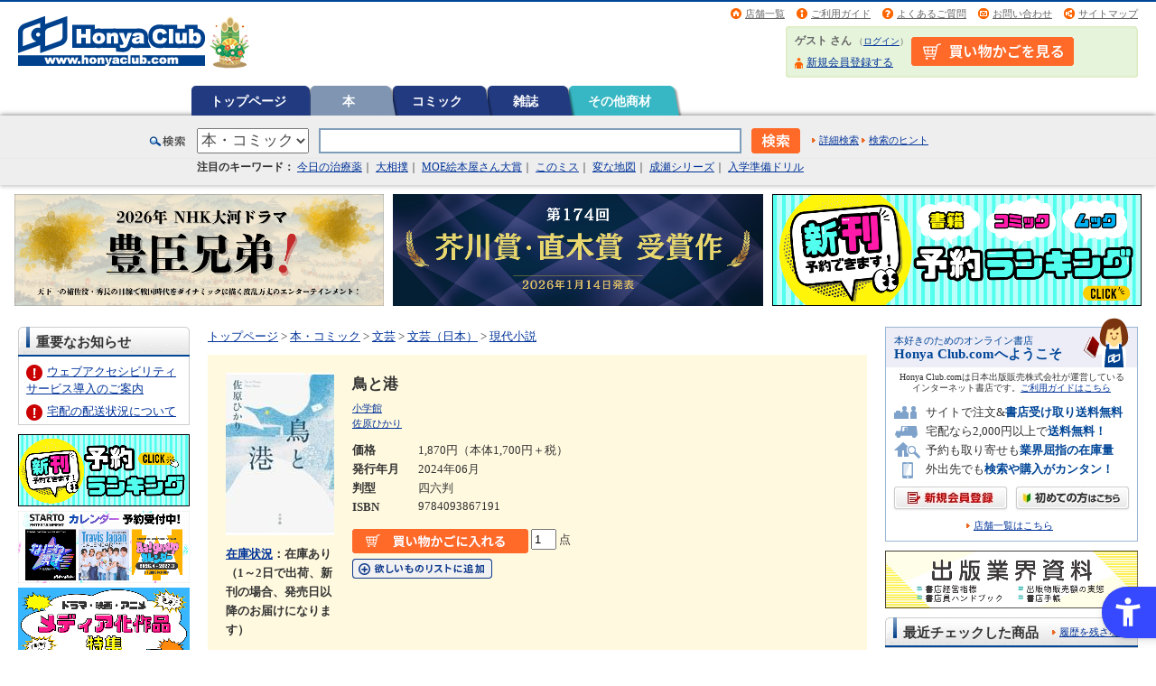

--- FILE ---
content_type: text/html; charset=shift_jis
request_url: https://www.honyaclub.com/shop/g/g20975941/
body_size: 28010
content:
<!DOCTYPE HTML PUBLIC "-//W3C//DTD HTML 4.01 Transitional//EN" "http://www.w3.org/TR/html4/loose.dtd">
<html lang="ja">
<head>
<meta http-equiv="Content-Type" content="text/html; charset=shift_jis">
<meta http-equiv="Content-Style-Type" content="text/css">
<meta http-equiv="Content-Script-Type" content="text/javascript">
<meta http-equiv="X-UA-Compatible" content="IE=edge">
<title>本・コミック: 鳥と港/佐原ひかり:オンライン書店Honya Club com</title>
<meta name="description" content="オンライン書店 Honya Club.com鳥と港のページです。">
<meta name="keywords" content=",,通販,通信販売,オンラインショップ,買い物,ショッピング,ほんらぶ,ホンヤクラブドットコム">
<meta name="google-site-verification" content="SRUx5fuZ_3O8yZcOsFEa0n5t4To1c55i9lyDMqJsD1I" />
<meta name="google-site-verification" content="qh2FNFlHi4GeNoAGNHIGhJpkYGuWP0badVw3MhuDqok" />

<script src="https://sdk.hellouniweb.com/base/main.js" data-account="JoQquVxj"></script>

<link rel="stylesheet" type="text/css" href="/css/import.css" media="all" charset="shift_jis">
<link rel="stylesheet" type="text/css" href="/css/print.css" media="print" charset="shift_jis">
<link rel="stylesheet" type="text/css" href="/css/common.css" media="all" charset="shift_jis">
<link rel="icon" href="/img/top/favicon.ico">
<link rel="search" type="application/opensearchdescription+xml" title="HonyaClub.com" href="https://www.honyaclub.com/plugin/HonyaClub_all.xml">
<script language="JavaScript" type="text/javascript" src="https://ajax.googleapis.com/ajax/libs/jquery/1.4.2/jquery.min.js"></script>
<script type="text/javascript">var $142 = $.noConflict(true);</script>
<script language="JavaScript" type="text/javascript" src="https://ajax.googleapis.com/ajax/libs/jquery/1.10.1/jquery.min.js"></script>
<script language="JavaScript" type="text/javascript" src="/js/jquery_focus.js" async></script>
<script language="JavaScript" type="text/javascript" src="/js/rollover.js" async></script>
<script language="JavaScript" type="text/javascript" src="/js/common.js" async></script>
<script language="JavaScript" type="text/javascript" src="/js/jquery_slide.js" async></script>
<script language="JavaScript" type="text/javascript" src="/js/swfobject.js" async></script>
<!--<script language="JavaScript" type="text/javascript" src="/js/jquery.lightbox-0.5.min.js" async></script>-->

<!--[if IE 6]>
<script type="text/javascript" src="/js/minmax.js"></script>
<script type="text/javascript" src="/js/DD_belatedPNG.js"></script>
<script type="text/javascript">
 DD_belatedPNG.fix('img, .png_bg');
</script>
<![endif]-->



<!-- ========== Google Tag Manager ========== -->
<noscript><iframe src="https://www.googletagmanager.com/ns.html?id=GTM-P5288F"
height="0" width="0" style="display:none;visibility:hidden"></iframe></noscript>
<script>(function(w,d,s,l,i){w[l]=w[l]||[];w[l].push({'gtm.start':
new Date().getTime(),event:'gtm.js'});var f=d.getElementsByTagName(s)[0],
j=d.createElement(s),dl=l!='dataLayer'?'&l='+l:'';j.async=true;j.src=
'//www.googletagmanager.com/gtm.js?id='+i+dl;f.parentNode.insertBefore(j,f);
})(window,document,'script','dataLayer','GTM-P5288F');</script>
<!-- ========== Google Tag Manager ========== -->

<meta name="google-site-verification" content="qh2FNFlHi4GeNoAGNHIGhJpkYGuWP0badVw3MhuDqok" />


<!-- ========== google +1 button ========== -->
<!--<script type="text/javascript" src="https://apis.google.com/js/plusone.js">
  {lang: 'ja'}
</script>-->

<!-- ========== external file ========== -->
<script type="text/javascript">
$(function() {
$("#CampaignFile1").load("/external/file/campaign_file1.html");
$("#CampaignFile2").load("/external/file/campaign_file2.html");
$("#SpecialFile_f").load("/external/file/special_file_f.html");
$("#SpecialFile_e").load("/external/file/special_file_e.html");
$("#SnsFile").load("/external/file/sns_file.html");
$("#SnsFile2").load("/external/file/sns_file2.html");
});
</script>
<!-- ========== lightbox ========== -->
<!--<script type="text/javascript">
$(document).ready(function() {
    $('a[rel*=lightbox]').lightBox();
});
</script>-->
<!--<script type="text/javascript">
$(function(){
   $('#main a[rel=lightbox]').attr('target', '_blank');
   $('#main a[rel=lightbox]').attr('rel',' ');
   $('#main area[rel=lightbox]').attr('target', '_blank');
   $('#main area[rel=lightbox]').attr('rel',' ');
});
</script>-->




</head>
<body >

<div id="header-container">
	<div id="header">
		<p id="site-logo"><a href="https://www.honyaclub.com/shop/"><img src="/img/logo/9999999999.gif" alt="Honya Club.com" width="330" height="60"></a></p>
		<div id="header-utility">
			<ul id="header-info">
				<li class="nav02"><a href="/shop/store/search.aspx">店舗一覧</a></li>
				<li class="nav01"><a href="https://www.honyaclub.com/shop/guide/index.aspx">ご利用ガイド</a></li>
                <li class="nav03"><a href="/shop/guide/faq.aspx">よくあるご質問</a></li>
                <li class="nav04"><a href="/shop/pages/contact.aspx">お問い合わせ</a></li>
                <li class="nav05"><a href="/shop/pages/sitemap.aspx">サイトマップ</a></li>
			</ul>

			<div id="guest-status-container">
				<div id="guest-status">
                    <table><tr><td>
					<p><span class="guest-name">ゲスト さん</span> <span class="guest-login">（<a href="/shop/customer/login.aspx">ログイン</a>）</span></p>
					<ul>
					
						<li class="nav01"><a href="/shop/customer/authmail.aspx">新規会員登録する</a></li>
					
					</ul>
                    </td><td id="guest-status-container-cart">
                    <a href="/shop/cart/cart.aspx"><img alt="買い物かごの中身を見る" src="/img/usr/shopping_cart_head.png"></a>
                    </td></tr></table>
				</div>
			</div>

		</div>
	</div>
</div>

<div id="globalnav-container">
	<ul id="globalnav">

			<li class="rollover"><a href="https://www.honyaclub.com/shop/">トップページ

			</a></li>


			<li class="current"><a href="/shop/c/c00/">本

			</a></li>



			<li class="rollover"><a href="/shop/c/c00C0/">コミック

			</a></li>



			<li class="rollover"><a href="/shop/c/c01/">雑誌

			</a></li>






			<li class="rollover"><a href="/shop/c/c09/">その他商材

			</a></li>

	</ul>
</div>

     <script type="text/javascript" src="//code.jquery.com/ui/1.11.3/jquery-ui.js"></script>
    <link href="//code.jquery.com/ui/1.11.3/themes/smoothness/jquery-ui.css" rel="stylesheet">

    <style type="text/css">
    .ui-autocomplete .author_link_text,
    .ui-autocomplete .contents_link_text,
    .ui-autocomplete .item_link_text {
        color: #999;
        float: right;
    }
    .ui-menu .last_suggest {
        border-bottom:2px solid black;
    }
    dl {
        margin-bottom: 0px;
    }
    </style>

      <script>
      <!--
      $(document).ready(function($){
          $('#id_q').autocomplete({
              source : function(request, response) {
                  $.getJSON("https://nippan.search.zetacx.net/api/suggest", {
                      limit:5, q_word:request.term, tree:$('#search_select_category').val(),
                  }, function(data) {
                      response($.map(data, function(item, key) {
                          if ( key != 'author' && key != 'contents' && key != 'goods' ) {
                              return {};
                          } else {
                              var res = [];
                              $.each(item.slice(0), function(i, obj){
                                  res.push({
                                      value:obj.value,
                                      label:obj.label,
                                      type:key,
                                      last:(item.length == (i + 1)) ? true : false,
                                      option:obj.option
                                  });
                              });
                              return res
                          };
                      }));
                  });
              },
              minLength: 1,
              delay: 500,
              focus: function(event, ui) {
                  event.preventDefault();
              },
              select: function(event, ui) {
                  if (ui.item.type == "contents") {
                      event.preventDefault();
                      location.href = ui.item.value;
                  } else if (ui.item.type == "author") {
                      event.preventDefault();
                      location.href = ui.item.value;
                  } else if (ui.item.type == "goods") {
                      event.preventDefault();
                      location.href = ui.item.value + '&' + $.param([{name:"cat_p", value:$('#search_select_category').val()}]);
                  }
              }
          }).data('ui-autocomplete')._renderItem = function(ul, item){
              var li = $( "<li>" ).text(item.label);
              if (item.disabled) { li.addClass( "ui-state-disabled" ); }
              if (item.type == "contents") {
                  li.append($("<span>").addClass("contents_link_text").text(" [ " + item.option.attribute + " ]"));
              }
              if (item.last == true){
                  if (item.type == "goods") {
                      li.append($("<span>").addClass("item_link_text").text(" [ 書名 ]"));
                  }
                  if (item.type == "author") {
                      li.append($("<span>").addClass("item_link_text").text(" [ 著者名 ]"));
                  }
                  li.addClass("last_suggest");
              }

              return li.appendTo(ul);
          };
      });
      //-->
      </script>
<!-- =======検索枠=======  -->
<div id="search-container">
	<div id="search">
		<form action="/shop/goods/search.aspx" method="get" name="frmSearch" onsubmit="str_replace()">
		<span class="searchtitle">検索</span>
		<span class="search-category"><select onchange="changeDetailSearchLink()" name="cat_p" id="search_select_category"><option value="">すべて</option><option value="00" selected>本・コミック</option><option value="01">雑誌</option><option value="09">その他商材</option></select></span>
<input type="hidden" name="search" value="検索">
			<input id="id_q" name="keyw" type="text" value="" class="search-keyword" maxlength="40">
			<input type="image" src="/img/sys/button/search_bt01.gif" alt="検索" name="image" class="search-bt">
			<span class="detail-search"><a href="/shop/goods/search.aspx?cat_t=00&cat_p=00&search_detail=true&sl=x" id="detail_search_link" >詳細検索</a></span>
			<span class="detail-search-guide"><a href="/shop/guide/search_help.aspx" id="search_guide_link">検索のヒント</a></span>
		</form>
	</div>
</div>
<!-- =======検索枠=======  -->
<script type="text/javascript">
function str_replace(){
var targetText = document.frmSearch.keyw.value;
document.frmSearch.keyw.value = targetText.replace(/\'/g, "’");
}
</script>



<!-- Rendering BodyContents Start -->
<script language="JavaScript" type="text/javascript">
var click_count = 0;
$(document).ready(function(){
    click_count = 1;
});
function disableDoubleClick(){
if(click_count == 1){
    click_count = 2;
    return true;
} else {
    return false;
}
}
</script>
<!--カテゴリデフォルトヘッダー-->

<!-- ========== PC/SP共通ヘッダー下↓ ============================================ -->
<!-- ↓↓↓注目ワード（約70文字程度）↓↓↓ -->
<div id="trends-container" style="background-color: #EEEEEE; padding: 0 20px 10px;">
<div id="top_trends"> <span style="font-weight: bold;">注目のキーワード：</span>
<a href="/shop/g/g21233702/">今日の治療薬</a>｜
<a href="/shop/e/esumo2505/">大相撲</a>｜
<a href="/shop/c/csp19_fsp19/#main">MOE絵本屋さん大賞</a>｜
<a href="/shop/c/csp16_fsp16/#main">このミス</a>｜
<a href="/shop/e/euketsu25_fuketsu25/#main">変な地図</a>｜
<a href="/shop/goods/search.aspx?sort=hrd&search=x&image.y=19&image.x=25&keyw=%90%ac%90%a3%81%40%8b%7b%93%87%96%a2%93%de%81%40#g_list">成瀬シリーズ</a>｜
<a href="/shop/e/enyugak26/">入学準備ドリル</a>
  
<!--<a href="/shop/e/euranai25_furanai25/#main">占い本 2026</a>｜-->
<!-- <a href="/shop/e/eChris25/">クリスマス絵本</a> -->
<!--<a href="/shop/e/enatu2025_fnatu2025/#main">夏休みドリル</a>｜-->  
<!--<a href="/shop/e/edaipinch_fdaipinch/#main">大ピンチずかん　３</a>｜-->
<!--<a href="/shop/pages/ikutsunoehon.aspx?affiliate=ikutsu">いくつのえほん</a>｜-->
<!--<a href="/shop/pages/akutagawanaoki.aspx?affiliate=akutanaoki/#SnsFile">芥川賞・直木賞</a>｜-->
<!--<a href="/shop/pages/starto_calendar.aspx?affiliate=startocal2024">STARTO ENTERTAINMENT カレンダー</a>｜-->
<!--<a href="/shop/c/csp19_fsp19/#main">ＭＯＥ絵本屋さん大賞</a>｜-->
<!--<a href="/shop/pages/bestseller2024_original.aspx?affiliate=bestsell24/#main">年間ベストセラー</a>｜-->
<!--<a href="/shop/c/c00bs22fh/#main">上半期ベストセラー</a>｜-->
<!--<a href="/shop/pages/hc_booksanta.aspx?affiliate=hc_booksanta2024">Book Santa 2024</a>｜-->
<!--<a href="/shop/c/ctsugima/#main">次にくるマンガ大賞</a>｜-->
<!--<a href="/shop/c/c00bpv12/#main">B+LIBRARY</a>｜-->
<!--<a href="/shop/pages/fes2022winter.aspx?affiliate=fes22w">お客様感謝祭開催中</a>｜-->
<!--<a href="/shop/c/cosuma/#main">全国書店員が選んだおすすめコミック</a>｜-->
<!--<a href="/shop/c/csp16_fsp16/#main">このミステリーがすごい！</a>｜-->
<!--<a href="/shop/c/csp17_fsp17/#main">このライトノベルがすごい</a>｜-->
<!--<a href="/shop/c/c00recbon_frecbon/#main">料理レシピ本大賞</a>｜-->
<!--<a href="/shop/c/cnonfic_fnonfictp/#main">ノンフィクション本大賞</a>｜-->
<!--<a href="/shop/c/cwebma_fwebmatp/#main">Webマンガ総選挙</a>｜-->
<!--<a href="/shop/pages/booksanta_list.aspx?affiliate=santatp" target="_blank">BookSanta2020</a>｜-->
<!--<a href="/shop/c/c00dkga16_f00dkga16/#pagetitle">読書感想画中央コンクール</a>｜-->
<!--<a href="/shop/c/c00biztai_f00biztai/#main">ビジネス書大賞</a>｜-->
</div><!-- /#top_trends -->
</div><!-- /#trends-container -->
<!-- ↑↑↑注目ワード（約70文字程度）↑↑↑ -->


<!-- ↓↓↓ お知らせ ↓↓↓ -->

<!-- === white === -->
<div id="info-container" style="padding: 0; background:#ffffff; color:#C00; font-size:86%; font-weight:bold; text-align:center;">

<!-- === yellow === -->
<!--
<div id="info-container" style="padding: 3px 0 0; background:#fbf5ad; color:#C00; font-size:86%; font-weight:bold; text-align:center;">
-->
  
<!--<p style="padding-bottom: 5px">
<img src="/img/icon/top_news_icon_important.gif" alt="重要" style="margin-right:5px; vertical-align:middle;"><a href="/shop/pages/info_gw.aspx" style="vertical-align:middle;">ゴールデンウィーク期間の営業についてのご案内</a></p>-->
  
<!--<p style="padding-bottom: 5px"><img src="/img/icon/top_news_icon_important.gif" alt="重要" style="margin-right:5px; vertical-align:middle;"><a href="/shop/pages/obon_infomation.aspx" style="vertical-align:middle;">【ご案内】お盆期間の配送について</a></p>-->

<!--<p style="padding-bottom: 5px">
<img src="/img/icon/top_news_icon_important.gif" alt="重要" style="margin-right:5px; vertical-align:middle;"><a href="/shop/pages/info_newyear.aspx" style="vertical-align:middle;">年末年始の営業についてのご案内</a></p>-->

<!--<p style="padding-bottom: 5px">
<img src="/img/icon/top_news_icon_important.gif" alt="重要" style="margin-right:5px; vertical-align:middle;"><a href="/shop/pages/infomation.aspx" style="vertical-align:middle;">ウェブアクセシビリティサービス導入のご案内</a></p>-->

<!--<p style="padding-bottom: 5px"><img src="/img/icon/top_news_icon_important.gif" alt="重要" style="margin-right:5px; vertical-align:middle;"><a href="/shop/pages/infomation06.aspx" style="vertical-align:middle;">【ご案内】システムメンテナンスによるサービス停止について（8/27)</a></p>-->

<!--<p style="padding-bottom: 5px">
<img src="/img/icon/top_news_icon_important.gif" alt="重要" style="margin-right:5px; vertical-align:middle;"><a href="/shop/pages/info_maintenance08.aspx" style="vertical-align:middle;">4/23 システムメンテナンスに伴うサイトの一部機能停止のご案内</a></p>-->

<!--<p style="padding-bottom: 5px">
<img src="/img/icon/top_news_icon_important.gif" alt="重要" style="margin-right:5px; vertical-align:middle;"><a href="/shop/pages/info_maintenance01.aspx" style="vertical-align:middle;">4/18 システムメンテナンスに伴うサービス停止のご案内</a></p>-->
  
<!--<p style="padding-bottom: 5px">
<img src="/img/icon/top_news_icon_important.gif" alt="重要" style="margin-right:5px; vertical-align:middle;"><a href="/shop/pages/info_maintenance07.aspx" style="vertical-align:middle;">クレジットカード決済ご利用再開のご案内</a></p>-->
  
<!--<p style="padding-bottom: 5px">
<img src="/img/icon/top_news_icon_important.gif" alt="重要" style="margin-right:5px; vertical-align:middle;"><a href="/shop/pages/info_rules.aspx" style="vertical-align:middle;">プライバシーポリシー改定のお知らせ</a></p>-->

<!--<p style="padding-bottom: 5px">
<img src="/img/icon/top_news_icon_important.gif" alt="重要" style="margin-right:5px; vertical-align:middle;"><a href="/shop/pages/info_mes.aspx" style="vertical-align:middle;">「雑誌定期購読」のお取扱いに関するご利用ガイドの変更について</a></p>-->
  
<!--<p style="padding-bottom: 5px">
<img src="/img/icon/top_news_icon_important.gif" alt="重要" style="margin-right:5px; vertical-align:middle;"><a href="/shop/pages/info_haiso_jishin01.aspx" style="vertical-align:middle;">千葉県北西部を震源とする地震による配送遅延について</a></p>-->

<!--<p style="padding-bottom: 5px">
<img src="/img/icon/top_news_icon_important.gif" alt="重要" style="margin-right:5px; vertical-align:middle;"><a href="/shop/pages/info_haiso_badweather01.aspx" style="vertical-align:middle;">大雨に伴う配送遅延について</a></p>-->
  
<!--<p style="padding-bottom: 5px">
<img src="/img/icon/top_news_icon_important.gif" alt="重要" style="margin-right:5px; vertical-align:middle;"><a href="/shop/pages/info_haiso_typhoon01.aspx" style="vertical-align:middle;">台風16号の接近による影響について</a></p>-->

<!--<p style="padding-bottom: 5px">
<img src="/img/icon/top_news_icon_important.gif" alt="重要" style="margin-right:5px; vertical-align:middle;"><a href="/shop/pages/haiso02_information.aspx" style="vertical-align:middle;">【ご注意ください】降雪の影響によるお荷物のお届けについて</a></p>-->
  
<!--<p style="padding-bottom: 5px">
<img src="/img/icon/top_news_icon_important.gif" alt="重要" style="margin-right:5px; vertical-align:middle;"><a href="/shop/pages/info_haisochien01.aspx" style="vertical-align:middle;">宅配出荷の遅延のお知らせ</a></p>-->

<!--<p style="padding-bottom: 5px">
<img src="/img/icon/top_news_icon_important.gif" alt="重要" style="margin-right:5px; vertical-align:middle;"><a href="/shop/pages/tax10_revision.aspx" style="vertical-align:middle;">消費税率改正に伴うご精算についてのお知らせ</a></p>-->
  
<!--<p style="padding-bottom: 5px">
<img src="/img/icon/top_news_icon_important.gif" alt="重要" style="margin-right:5px; vertical-align:middle;"><a href="/shop/pages/info_revision_customer01.aspx" style="vertical-align:middle;">規約・約款改定のご案内</a></p>-->
  
<!--<p style="padding-bottom: 5px">
<img src="/img/icon/top_news_icon_important.gif" alt="重要" style="margin-right:5px; vertical-align:middle;"><a href="/shop/pages/infomation11.aspx" style="vertical-align:middle;">3月17日よりお問い合わせ先メールアドレスが変わりました</a></p> -->

<!-- <p style="padding-bottom: 5px">
<img src="/img/icon/top_news_icon_important.gif" alt="重要" style="margin-right:5px; vertical-align:middle;"><a href="/shop/pages/info_202406ka.aspx" style="vertical-align:middle;">株式会社ＫＡＤＯＫＡＷＡ発行の商品につきまして</a></p> -->


</div>
<!-- /#info-container -->
<!-- ↑↑↑ お知らせ ↑↑↑ -->


<!-- ↓↓↓ キャンペーンバナー ↓↓↓ -->
<div id="campaign_bnr">
<div class="container">

<!-- bnr 1 -->
<!--<div class="bnr"><a href="/shop/e/eaitoku25_faitoku25/#main"><img src="/img/top/top_s/bnr_ai_990x300.png" alt="AI活用術　未来を切り拓く"></a></div>-->
<!--<div class="bnr"><a href="/shop/e/epando25_fpando25/#main"><img src="/img/top/top_s/bnr_pandorobo_990x300.png" alt="パンどろぼうとスイーツおうじ シリーズ第7弾"></a></div>-->
<!--<div class="bnr"><a href="/shop/c/cdiary026_fdiary026/#main"><img src="/img/top/top_s/bnr_diary2026_990x300.png" alt="2026年度 手帳"></a></div>-->
<div class="bnr"><a href="/shop/e/etoyoto26_ftoyoto26/#main"><img src="/img/top/top_s/bnr_toyotomi2026_990x300.png" alt="2026年NHK大河ドラマ 豊臣兄弟！"></a></div>

<!-- bnr 2 -->
<!--<div class="bnr"><a href="/shop/pages/starto_calendar2026.aspx?affiliate=startoca26"><img src="/img/top/top_s/bnr_startocalendar2026_990x300.png" alt="STARTO ENTERTAINMENTカレンダー予約受付中！"></a></div>-->
<div class="bnr"><a href="/shop/pages/akutagawanaoki.aspx?affiliate=#main"><img src="/img/top/top_s/bnr_akutagawanaoki_990x300.png" alt="第174回 芥川賞・直木賞"></a></div>

<!-- bnr 3 -->
<div class="bnr"><a href="/shop/c/c0001_fyayaku/#main"><img src="/img/top/top_s/bnr_yoyakuranking_990x300.png" alt="予約ランキング　新刊予約できます！"></a></div>
<!--<div class="bnr"><a href="/shop/e/euranai25_furanai25/#main"><img src="/img/top/top_s/bnr_uranai2026_990x300.png" alt="あなたの運勢は？2026年占い本"></a></div>-->
<!--<div class="bnr"><a href="/shop/c/ccale2026_fcale2026/#main"><img src="/img/top/top_s/bnr_calendar2026_990x300.png" alt="2026 CALENDAR 壁掛け／卓上／日めくり"></a></div>--> 

<!--<div class="bnr"><a href="/shop/e/euketsu25_fuketsu25/#main"><img src="/img/top/top_s/bnr_uketsu2025_990x300.png" alt="変な地図　雨穴「最新作」10月31日(金)発売！！"></a></div>-->
<!--<div class="bnr"><a href="/shop/e/ekakei26_fkakei26/#main"><img src="/img/top/top_s/bnr_kakei2026_990x300.png" alt="つける、わかる、貯まる。2026年版 家計簿"></a></div>-->
<!--<div class="bnr"><a href="/shop/e/ebakebake_fbakebake/#main"><img src="/img/top/top_s/bnr_bakebake_990x300.png" alt="ばけばけ 2025年度後期連続テレビ小説"></a></div>-->
<!--<div class="center-adjust sp-text"><a href="/shop/pages/media.aspx#main"><img src="/img/special/bnr_media_750x80.jpg" width="375px" height="40" alt="メディア化情報"></a></div>-->

<!-- bnr 4(sp only) -->
<!--
<div class="bnr_sp"><a href="/shop/e/euranai25_furanai25/#main"><img src="/img/top/top_s/bnr_uranai2026_990x300.png" alt="来年のあなたの運勢は？2026年占い本"></a></div>
-->

<!--
<div class="bnr_sp"><a href="/shop/pages/hc_booksanta.aspx?affiliate=booksanta2025&utm_source=internal&utm_medium=bnr&utm_campaign=booksanta2025"><img src="/img/top/top_s/bnr_booksanta2025_990x300.jpg" alt="ブックサンタ2025 あなたが選んだ本を、サンタクロースが全国の子どもたちに届けます。※様々な事情で困難な状況にある子どもたち　募集期間 9月23日～12月25日"></a></div>
-->

<!--
<div class="targets" style="display: -webkit-box;display: -ms-flexbox;display: flex;-webkit-box-pack: center;-ms-flex-pack: center;justify-content: center;">
<div class="center-adjust sp-text"><a href="/shop/pages/info_pointup.aspx?affiliate=fes22wts" onclick="ga('send','event','fes22w','click','topbnr', 1);">
<img src="/img/campaign/matsuri/2022winter/bnr_fes2022winter_800x40.jpg" width="800" height="40" alt="税込み1,000円以上お買い上げ&エントリー応募でプレゼントが当たる！＆ポイント2倍 CLICK!!"></a></div>
--> 

</div>
<!-- /.container -->
</div>
<!-- /#campaign_bnr -->
<!-- ↑↑↑ キャンペーンバナー ↑↑↑ -->

<style>
#trends-container {/* padding: 0 10px 4px 10px!important; */ margin-bottom: 3px;font-size: 92%; box-shadow: 0 2px 4px 0px #CCC;}
#top_trends {width: 897px;margin: 0 auto;padding-left: 53px;}
#campaign_bnr .container {display: flex; flex-wrap: wrap; justify-content: center; align-content: center; align-items: center;margin-top: 5px;}
#campaign_bnr .bnr {width: 32%; /* 3カラム */ box-sizing: border-box; margin: 5px;}
#campaign_bnr .bnr img {max-width: 100%;}
#campaign_bnr .bnr_sp {display: none;}

@media (max-width: 768px) {
#trends-container {box-shadow: none;margin: 0;}
#top_trends {width: 100%;margin: 0 auto;padding: 0 1% 1% 1%;}
#campaign_bnr .container {margin-top: 10px}
#campaign_bnr .bnr_sp {display: block;}
#campaign_bnr .bnr {width: 100%; /* 1カラム */ margin: 0 0 5px;}
#campaign_bnr .bnr_sp img {width: 100%; /* 1カラム */ margin: 0 0 5px;}
}
</style>
<!-- ========== PC/SP共通ヘッダー下↑ ============================================ -->


<!-- ========== PCヘッダー下↓ ============================================ -->
<!-- ========== お知らせ ========== -->
<div class="pcDisplay" id="oshirase">
<!-- お知らせ -->
<!--<p style="padding: 0.3rem 0; background:#FAEBD7; color:#C00; text-align:center;">
<img src="/img/icon/top_news_icon_important.gif" alt="重要" style="margin-right:5px; vertical-align:middle;"><a href="/shop/pages/info_corona01.aspx" style="vertical-align:middle; margin-right:1rem;">新型コロナウイルス感染症拡大に伴う影響について</a></p>-->
		
</div>
<!-- ========== お知らせ ========== -->

<!-- ========== キャンペーンバナー ========== -->
<div class="pcDisplay" id="campaign_bnr"> 
<!--
<div class="targets" style="display: -webkit-box;display: -ms-flexbox;display: flex;-webkit-box-pack: center;-ms-flex-pack: center;justify-content: center; flex-wrap: nowrap;">
-->
<!-- bnr 1 -->
<!-- <div class="center-adjust sp-text" style="margin: 5px; flex-basis: 33%;"><a href="/shop/e/eexpo2025_fexpo2025/#main"><img src="/img/top/top_s/bnr_expo2025_990x300.png" alt="大阪・関西万博特集" style="max-width: 100%;"></a></div> -->

<!-- bnr 2 -->
<!-- <div class="center-adjust sp-text" style="margin: 5px; flex-basis: 33%;"><a href="/shop/pages/akutagawanaoki.aspx?affiliate=akutanaoki/#main"><img src="/img/top/top_s/bnr_akutagawanaoki_990x300.png" alt="芥川賞・直木賞" style="max-width: 100%;"></a></div> -->

<!-- bnr 3 -->
<!-- <div class="center-adjust sp-text" style="margin: 5px; flex-basis: 33%;"><a href="/shop/c/c0001_fyayaku/#main"><img src="/img/top/top_s/bnr_yoyakuranking_990x300.png" alt="予約ランキング　新刊予約できます！" style="max-width: 100%;"></a></div> -->

<!--
<div class="targets" style="display: -webkit-box;display: -ms-flexbox;display: flex;-webkit-box-pack: center;-ms-flex-pack: center;justify-content: center;">
<div class="center-adjust sp-text" style="margin: 5px;"><a href="/shop/pages/info_pointup.aspx?affiliate=fes22wts" onclick="ga('send','event','fes22w','click','topbnr', 1);"><img src="/img/campaign/matsuri/2022winter/bnr_fes2022winter_800x40.jpg" width="800" height="40" alt="税込み1,000円以上お買い上げ&エントリー応募でプレゼントが当たる！＆ポイント2倍 CLICK!!"></a></div>
-->
<!--
</div>
-->
</div>
<!-- ========== /キャンペーンバナー ========== -->

<!-- ========== PCヘッダー下↑ ============================================ -->


<!-- ========== SPヘッダー下↓ ============================================ -->
<div class="spDisplay" id="oshirase">
<!-- === SP 重要なお知らせ === -->

<!--<p style="padding:0.5rem; background:#FAEBD7; color:#C00; text-align:left;">
<img src="/img/icon/top_news_icon_important.gif" alt="重要" style="margin-right:5px; vertical-align:middle;"><a href="/shop/pages/info_corona01.aspx" style="vertical-align:middle; margin-right:1rem;">新型コロナウイルス感染症拡大に伴う影響について</a></p>-->

<!--<p style="padding:0.5rem; background:#FAEBD7; color:#C00; text-align:left;">
<img src="/img/icon/top_news_icon_important.gif" alt="重要" style="margin-right:5px; vertical-align:middle;"><a href="/shop/pages/point_info02.aspx" style="vertical-align:middle;">サイトポイント交換サービス終了のご案内</a></p>-->
 
<!-- === / SP 重要なお知らせ === -->

<!-- バナー -->
<!-- bnr 1-->
<!-- <p style="margin:1% 0;"><a href="/shop/e/eexpo2025_fexpo2025/#main"><img src="/img/top/top_s/bnr_expo2025_990x300.png"　width="100%" style="max-width: 100%;" alt="大阪・関西万博特集"></a></p> -->

<!-- bnr 2-->
<!-- <p style="margin:1% 0;"><a href="/shop/pages/akutagawanaoki.aspx?affiliate=akutanaoki/#main"><img src="/img/top/top_s/bnr_akutagawanaoki_990x300.png"　width="100%" style="max-width: 100%;" alt="芥川賞・直木賞"></a></p> -->

<!-- bnr 3-->
<!-- <p style="margin:1% 0;"><a href="/shop/c/c0001_fyayaku/#main"><img src="/img/top/top_s/bnr_yoyakuranking_990x300.png"　width="100%" style="max-width: 100%;" alt="予約ランキング　新刊予約できます！"></a></p> -->

<!--<p><a href="/shop/pages/kessan_01.aspx?affiliate=kessansm" target="_blank"><img src="/img/campaign/kessan/2018/bnr_kessan1801_440x100.png" alt="決算総力大感謝祭2018" width="100%" style="max-width:440px;"></a></p>-->
<!--<p style="padding-top: 10px;"><a href="https://line.me/ti/p/%40wmf0324y" target="_blank"><img style="max-width: 640px" alt="LINEお友だち登録で30ポイントプレゼント！" src="https://www.honyaclub.com/img/top/bnr_line_640x82.gif" width="100%"></a></p>-->
<!--<p style="padding-top: 15px;padding-bottom: 10px;text-align: center;"><a href="/shop/pages/fes2020summer.aspx" target="_blank" class=" NC_spc_link NC_spc_link"><img src="/img/campaign/matsuri/2020summer/2020summer_642x82.png" alt="「書店祭」総勢1,228名様に当たる！プレゼントキャンペーン" width="90%" style="max-width:440px;box-shadow: 4px 4px 4px rgba(0, 0, 0, 0.29);/* border-bottom: solid 3px #929598; border-right: solid 3px #7e8d9e; */border-radius: 3px;"></a></p>
<p style="text-align: center;padding-bottom: 10px;color: #3F51B5;font-weight: bold;">↑↑お買い上げ&amp;エントリーでプレゼントが当たる↑↑</p>-->
<!--<p style="padding-top: 15px;padding-bottom: 10px;text-align: center;"><a href="/shop/pages/streetandbooks.aspx?affiliate=streetbook" target="_blank" class=" NC_spc_link NC_spc_link"><img src="/img/special/streetandbooks/bnr_streetandbooks_sp_642x82.jpg" alt="STREET&amp;BOOKS" width="90%" style="max-width:440px;"></a></p>-->

</div>
<!-- ========== SPヘッダー下↑ ============================================ -->
<div class="column-3">
	<p id="tagline-header"><!--ヘッダー文言-->オンライン書店【ホンヤクラブ】はお好きな本屋での受け取りで送料無料！新刊予約・通販も。本（書籍）、雑誌、漫画（コミック）など在庫も充実</p>
	<div id="contents-container">
		<div id="contents">
			<p id="tagline-footer"><!--フッター文言-->オンライン書店【ホンヤクラブ】はお好きな本屋での受け取りで送料無料！新刊予約・通販も。本（書籍）、雑誌、漫画（コミック）など在庫も充実</p>
			<div id="l-nav" class="side">
				<!--左メニュー・上部-->

<!--<div class="spDisplay" id="oshirase_sp">
<p><a href="/shop/pages/osusumecomic.aspx?affiliate=osusumecsm" target="_blank" rel="noopener noreferrer"><img src="/img/top/bnr_osusumecomic2018_440x100.png" alt="全国書店員が選んだおすすめコミック 2018" width="100%" style="max-width:440px;"></a></p>
<div class="categoryRanking mb05">
<a href="/shop/pages/media.aspx?affiliate=media#media">最新のメディア化情報</a>
<a href="/shop/pages/campaign_backnumber.aspx?affiliate=cpbk#main">開催中のキャンペーン一覧</a>
</div>
</div>-->

<!-- ========== 重要なお知らせ ========== -->
<dl id="pc-lside-important" class="box01 topLeftSide">
  <dt class="heading01"><span class="heading-inner"><span class="heading-txt">重要なお知らせ</span></span></dt>
  <dd class="box-inner">
    <ul>
      
      <!--<li style="background: none;  padding-bottom:0;"><img src="/img/icon/top_news_icon_important.gif" alt="重要" style="margin-right:5px; vertical-align:middle;"><a href="/shop/pages/info_20221115.aspx">不正アクセスによるクレジットカード情報流出に関するお詫びとお知らせ</a></li>--> 
      <!--<li style="background: none;  padding-bottom:0;"><img src="/img/icon/top_news_icon_important.gif" alt="重要" style="margin-right:5px; vertical-align:middle;"><a href="/shop/pages/info_haiso_badweather01.aspx">天候不良の影響による配送遅延について</a></li>--> 
      <!--<li style="/*background: none; */  padding-bottom:0;"><img src="/img/icon/top_news_icon_important.gif" alt="重要" style="margin-right:5px; vertical-align:middle;"><a href="/shop/pages/gw_information.aspx">ゴールデンウィーク期間の営業についてのご案内</a></li>--> 
      <!--<li style="background: none;  padding-bottom:0;"><img src="/img/icon/top_news_icon_important.gif" alt="重要" style="margin-right:5px; vertical-align:middle;"><a href="/shop/pages/info_maintenance07.aspx">クレジットカード決済ご利用再開のご案内</a></li>-->

       <!--<li style="background: none;  padding-bottom:0;"><img src="/img/icon/top_news_icon_important.gif" alt="重要" style="margin-right:5px; vertical-align:middle;"><a href="https://www.honyaclub.com/shop/pages/affiliate.aspx">HonyaClub.comアフィリエイトプログラム終了のご案内</a></li>-->
      <!--<li style="background: none;  padding-bottom:0;"><img src="/img/icon/top_news_icon_important.gif" alt="重要" style="margin-right:5px; vertical-align:middle;"><a href="/shop/pages/info_cddvd.aspx">お取り扱い商材の変更について</a></li>-->

      <!--<li style="background: none;  padding-bottom:0;"><img src="/img/icon/top_news_icon_important.gif" alt="重要" style="margin-right:5px; vertical-align:middle;"><a href="/shop/pages/infomation11.aspx">3月17日よりお問い合わせ先メールアドレスが変わりました</a></li>-->
      <li style="background: none;  padding-bottom:0;"><img src="/img/icon/top_news_icon_important.gif" alt="重要" style="margin-right:5px; vertical-align:middle;"><a href="/shop/pages/info_webaccessibility.aspx">ウェブアクセシビリティサービス導入のご案内</a></li>
      <li style="background: none;  padding-bottom:0;"><img src="/img/icon/top_news_icon_important.gif" alt="重要" style="margin-right:5px; vertical-align:middle;"><a href="/shop/pages/info_haiso_badweather01.aspx">宅配の配送状況について</a></li>
      
      <!--<li style="/*background: none; */  padding-bottom:0;"><img src="/img/icon/top_news_icon_important.gif" alt="重要" style="margin-right:5px; vertical-align:middle;"><a href="/shop/pages/obon_infomation.aspx">お盆期間の配送についてのご案内</a></li>--> 
      
      <!--<li style="/*background: none; */  padding-bottom:0;"><img src="/img/icon/top_news_icon_important.gif" alt="重要" style="margin-right:5px; vertical-align:middle;"><a href="/shop/pages/info_goldenweek.aspx">ゴールデンウィーク期間の営業についてのご案内</a></li>--> 
      
      <!--<li style="/*background: none; */ padding-bottom:0;"><img src="/img/icon/top_news_icon_important.gif" alt="重要" style="margin-right:5px; vertical-align:middle;"><a href="/shop/pages/info_rules.aspx">プライバシーポリシー改定のお知らせ</a></li>--> 
      <!--<li style="/*background: none; */ padding-bottom:0;"><img src="/img/icon/top_news_icon_important.gif" alt="重要" style="margin-right:5px; vertical-align:middle;"><a href="/shop/pages/info_mes.aspx">「雑誌定期購読」のお取扱いに関するご利用ガイドの変更について</a></li>--> 
      
      <!-- <li style="/*background: none; padding-bottom:0;"><img src="/img/icon/top_news_icon_important.gif" alt="重要" style="margin-right:5px; vertical-align:middle;"><a href="/shop/pages/info_maintenance02.aspx">2月21日 システムメンテナンスのご案内</a></li>--> 
      <!--<li style="background: none;  padding-bottom:0;"><img src="/img/icon/top_news_icon_important.gif" alt="重要" style="margin-right:5px; vertical-align:middle;"><a href="/shop/pages/info_haiso_badweather01.aspx">宅配の配送状況について</a></li> --> 
      
      <!--<li style="background: none; padding-bottom:0;"><img src="/img/icon/top_news_icon_important.gif" alt="重要" style="margin-right:5px; vertical-align:middle;"><a href="/shop/pages/haiso02_information.aspx">大雪や荒天に伴う配送遅延について</a></li>--> 
      
      <!--<li style="/*background: none; */ padding-bottom:0;"><img src="/img/icon/top_news_icon_important.gif" alt="重要" style="margin-right:5px; vertical-align:middle;"><a href="/shop/pages/info_haiso_typhoon01.aspx">台風16号の接近による影響について</a></li>--> 
      <!--<li style="/*background: none; */ padding-bottom:0;"><img src="/img/icon/top_news_icon_important.gif" alt="重要" style="margin-right:5px; vertical-align:middle;"><a href="/shop/pages/info_haiso_jishin01.aspx">千葉県北西部を震源とする地震による配送遅延について</a></li> --> 
      
      <!--<li style="background: none;  padding-bottom:0;"><img src="/img/icon/top_news_icon_important.gif" alt="重要" style="margin-right:5px; vertical-align:middle;"><a 
href="/shop/pages/info_haisochien01.aspx">宅配出荷の遅延のお知らせ</a></li> --> 
      
      <!--<li style="/*background: none; */ padding-bottom:0;"><img src="/img/icon/top_news_icon_important.gif" alt="重要" style="margin-right:5px; vertical-align:middle;"><a href="/shop/pages/info_corona01.aspx">新型コロナウイルス感染症拡大に伴う影響について</a></li>--> 
      <!--<li style="background: none; padding-bottom:0;"><img src="/img/icon/top_news_icon_important.gif" alt="重要" style="margin-right:5px; vertical-align:middle;"><a href="/shop/pages/obon_infomation.aspx">お盆期間の配送についてのご案内</a></li>--> 
      <!--<li style="background: none;  padding-bottom:0;"><img src="/img/icon/top_news_icon_important.gif" alt="重要" style="margin-right:5px; vertical-align:middle;"><a href="/shop/pages/info_haiso_badweather01.aspx">大雨による配送遅延について</a></li> --> 
      <!--<li style="background: none; padding-bottom:0;"><img src="/img/icon/top_news_icon_important.gif" alt="重要" style="margin-right:5px; vertical-align:middle;"><a href="/shop/pages/gw_information.aspx">ゴールデンウィーク期間の営業についてのご案内</a></li>--> 
      
      <!--<li style="background: none; padding-bottom:0;"> --><!--<li style="background: none; border-bottom: dotted 1px #ccc;">--><!--<img src="/img/icon/top_news_icon_important.gif" alt="重要" style="margin-right:5px; vertical-align:middle;"><a href="/shop/pages/infomation09.aspx">数日程度のお問合せ回答遅延が発生しております</a></li>--> 
      <!--<li style="background: none; padding-bottom:0;"><li style="background: none; border-bottom: dotted 1px #ccc;"><img src="/img/icon/top_news_icon_important.gif" alt="重要" style="margin-right:5px; vertical-align:middle;"><a href="/shop/pages/info_revision_customer01.aspx">規約・約款改定のご案内</a></li>
<li style="background: none; padding-bottom:0;"><img src="/img/icon/top_news_icon_important.gif" alt="重要" style="margin-right:5px; vertical-align:middle;"><a href="/shop/pages/info_revision_koubai01.aspx">【購買サービスご利用者様向け】 規約・約款改定のご案内</a></li>-->
    </ul>
  </dd>
</dl>

<!-- ========== /重要なお知らせ ========== --> 

<!-- ========== lside-cp1504 ========== --> 
<!-- PC -->
<div id="pc-lside-cp" class="box01 topLeftSide pcDisplay">
  <p class="mb05"><a href="/shop/c/c0001_fyayaku/#main"><img src="/img/top/top_l/bnr_yoyakuranking_570x240.png" width="190" height="80" alt="予約ランキング　新刊予約できます！"></a></p>
  <p class="mb05"><a href="/shop/pages/starto_calendar2026.aspx?affiliate=startoca26"><img src="/img/top/top_l/bnr_startocalendar2026_570x240.png" width="190" height="80" alt="STARTO ENTERTAINMENT カレンダー予約受付中！"></a></p>
  <p class="mb05"><a href="/shop/pages/media_drama.aspx?affiliate=media_dra/#main"><img src="/img/top/top_l/bnr_media_570x240.jpg" width="190" height="80" alt="メディア化情報"></a></p>
  <p class="mb05"><a href="/shop/pages/ikutsunoehon.aspx?affiliate=ikutsu"><img src="/img/top/top_l/bnr_ikutsunoehon_570x240.jpg" width="190" height="80" alt="いくつのえほん"></a></p>
  <p class="mb05"><a href="/shop/goods/search.aspx?sort=s&amp;search=%8c%9f%8d%f5&amp;image.x=0&amp;image.y=0&amp;keyw=%83T%83%93%83%8f%83T%83v%83%89%83C&amp;cat_p=09#pagetitle"><img src="/img/top/top_l/bnr_sanwa_570x240.jpg" width="190" height="80" alt="OA用品 電子機器関連"></a></p>
  <p class="mb05"><a href="/shop/c/c09TC_f09TC/#main"><img src="/img/top/top_l/bnr_takarazuka_570x240.jpg" width="190" height="80" alt="宝塚歌劇団"></a></p>
  <p class="mb05"><a href="/shop/pages/magazine_teikikoudoku.aspx?affiliate=mateiki#main"><img src="/img/top/top_l/bnr_teikikoudoku_570x240.jpg" width="190" height="80" alt="雑誌 定期購読サービス"></a></p>
  <p class="mb05"><a href="/shop/pages/campaign_backnumber.aspx?affiliate=cpbk#main"><img src="/img/top/top_l/bnr_specialfeature_570x240.jpg" width="190" height="80" alt="特集一覧"></a></p>

  <!--<p class="mb05"><a href="/shop/c/csp14_fkadai#main"><img src="/img/top/top_l/bnr_kadaitosho2025_570x240.jpg" width="190" height="80" alt="課題図書"></a></p>-->
  <!--<p class="mb05"><a href="https://www.honyaclub.com/shop/c/c00bs23fh/"><img src="/img/top/bnr_bestseller_f2023_original_440x100.png" width="190" height="43" alt="2023年　年間ベストセラー"></a></p>--> 
  <!--<p class="mb05"><a href="/shop/c/cmagp_fmagp/#main"><img src="/img/top/bnr_mangagp_440x100.gif" width="190" height="43" alt="マンガ大賞"></a></p>--> 
  <!--<p class="mb05"><a href="/shop/c/cosuma/#main"><img src="/img/top/bnr_osusumecomic_440x100.jpg" width="190" height="43" alt="全国書店員が選んだおすすめコミック"></a></p>--> 
  <!--<p class="mb05"><a href="/shop/pages/johnnyscal.aspx?affiliate=johnnyscal"><img src="/img/special/johnnys/calendar/bnr_johnnyscal_440x100.jpg" width="190" height="43" alt="ジャニーズカレンダー"></a></p>--> 
  <!--<p class="mb05"><a href="/shop/c/csp19_fsp19/#main"><img src="/img/top/bnr_sp19_440x100.png" width="190" height="43" alt="MOE絵本屋さん大賞"></a></p>--> 
  <!--<p class="mb05"><a href="/shop/c/cflierbiz_fflierbiz/#main"><img src="/img/campaign/flier-biz/bnr_flier-biz01_440x100.jpg" width="190" height="43" alt="flier×ビジネスセレクション"></a></p>--> 
  <!--<p class="mb05"><a href="/shop/c/c00recbon_frecbon/#main"><img src="/img/special/recipebon/bnr_recipebon_440_100.jpg" width="190" height="43" alt="料理レシピ本大賞"></a></p>--> 
  <!--<p class="mb05"><a href="/shop/pages/bestseller2017_original.aspx?affiliate=bestsetl#bestseller2012"><img src="/img/top/bnr_bestseller2018日_original_190x43.png" width="190" height="43" alt="2018年　年間ベストセラー"></a></p>--> 
  <!--<p class="mb05"><a href="/shop/pages/booksanta_list.aspx?affiliate=santatp" target="_blank" rel="noopener noreferrer"><img src="/img/campaign/booksanta/bnr_booksanta2020_440x100.png" width="190" height="43" alt="サンタクロースが全国の子どもたちにあなたの想い(絵本)を届けます。"></a></p>--> 
  <!--<p class="mb05"><a href="/shop/pages/fair_backnumber.aspx?affiliate=fairbk"><img src="/img/top/bnr_wadaibooks_190x43.gif" width="190" height="43" alt="話題の本"></a></p>--> 
  <!--<p class="mb05"><a href="/shop/pages/shotenin-review.aspx?affiliate=shoteninre" target=”_blank”><img src="/img/top/bnr_shoteninreview_190x43.gif" width="190" height="43" alt="書店員のレビュー"></a></p>--> 
  <!--<p class="mb05"><a href="/shop/c/cplatform_fplatform/#pf_topic"><img src="/img/top/bnr_platform_190x43.gif" width="190" height="43" alt="スタッフの「今これをオススメしたい！」"></a></p>--> 
  <!--<p class="mb05"><a href="/shop/pages/calendar2018.aspx?affiliate=cl2018tl" target=”_blank”><img src="/img/top/bnr_calendar2018_190x43.jpg" width="190" height="43" alt="2018年カレンダー特集"></a></p>--> 
  <!--<p class="mb05"><a href="/shop/pages/bestseller2022_original.aspx?affiliate=bestsell22#main"><img src="/img/top/bnr_bestseller2022_original_440x100.png" width="190" height="43" alt="年間ベストセラーランキング 2022"></a></p>--> 
  
  <!--<p class="mb05"><a href="/shop/c/c00bs22fh/#main" ><img src="/img/top/bnr_bestseller_f2022_original_440x100.png" width="190" height="43" alt="上半期ベストセラー"></a></p>--> 
  <!--<p class="mb05"><a href="/shop/c/c00bs24fh/#main"><img src="/img/special/bnr_bestsaler2024_original_800x182.png" width="190" height="43" alt="上半期ベストセラー"></a></p>-->
  
  <!--<p class="mb05"><a href="/shop/c/csp18_fsp18/#main"><img src="/img/top/bnr_sp18_440x100.png" width="190" height="43" alt="このマンガがすごい"></a></p>--> 
  <!--<p class="mb05"><a href="/shop/c/ckengotai_fkengo/#main"><img src="/img/special/kengotaisho/bnr_kengotaisho_440x100.jpg" width="190" height="43" alt="けんご大賞"></a></p>--> 
  <!--<p class="mb05"><a href="/shop/pages/booksanta.aspx?affiliate=santa21" target="_blank" rel="noopener noreferrer"><img src="/img/campaign/booksanta/bnr_booksanta2021_440x100.jpg" width="190" height="43" alt="ブックサンタ2021"></a></p>--> 
  <!--<p class="mb05"><a href="/shop/c/csp18_fsp18/#main"><img src="/img/top/bnr_sp18_440x100.png" width="190" height="43" alt="このマンガがすごい"></a></p>--> 
  <!--<p class="mb05"><a href="/shop/c/ctiktok_ftiktok/#main"><img src="/img/special/tiktok/bnr_tiktok_440x100.jpg" width="190" height="43" alt="TikTok #本の紹介"></a></p>--> 
  
  <!--<p class="mb05"><a href="/shop/c/csp17_fsp17/#main"><img src="/img/top/bnr_sp17_440x100.png" width="190" height="43" alt="このライトノベルがすごい"></a></p>--> 
  <!--<p class="mb05"><a href="/shop/c/cnonfic_fnonfictp/#main"><img src="/img/top/bnr_nonfiction2_440x100.png" width="190" height="43" alt="ノンフィクション本大賞"></a></p>--> 
  <!--<p class="mb05"><a href="/shop/c/c00recbon_frecbontp/#main"><img src="/img/top/bnr_recipe-bon_440x100.gif" width="190" height="43" alt="レシピ本大賞"></a></p>--> 
  <!--<p class="mb05"><a href="/shop/pages/pb_littleprince.aspx?affiliate=litprince"><img src="/img/special/publisher/littleprince/bnr_littleprince_440x100.jpg" width="190" height="43" alt="星の王子さま"></a></p>--> 
  <!--<p class="mb05"><a href="/shop/c/ctsugima/#main"><img src="/img/top/bnr_tsugimanga_440x100.gif" width="190" height="43" alt="次にくるマンガ大賞"></a></p>--> 
  
</div>
<!-- ========== /lside-cp1504 ========== -->
				<dl class="box01 categorynav-area">
<!--左メニュー・カテゴリツリー上部-->

<dt><img src="/img/usr/l_nav_tx01.gif" alt="商品カテゴリー" width="190" height="32"></dt>

					<dd class="box-inner">
						<ul>
<li class="categorynav-tree01"><a href="/shop/c/c00/">本・コミック</a></li>
<li class="categorynav-tree02"><a href="/shop/c/c0002/">文芸</a></li>
<li class="categorynav-tree03"><a href="/shop/c/c000200/">文芸（日本）</a></li>
<li class="categorynav-tree04 categorynav-current"><a href="/shop/c/c00020001/">現代小説</a></li>
<li class="categorynav-tree04"><a href="/shop/c/c00020002/">ミステリー・サスペンス</a></li>
<li class="categorynav-tree04"><a href="/shop/c/c00020003/">ＳＦ・ホラー・ファンタジー</a></li>
<li class="categorynav-tree04"><a href="/shop/c/c00020004/">歴史・時代小説</a></li>
<li class="categorynav-tree04"><a href="/shop/c/c00020005/">古典</a></li>
<li class="categorynav-tree04"><a href="/shop/c/c00020006/">全集</a></li>
<li class="categorynav-tree04"><a href="/shop/c/c00020007/">事典・書誌・年鑑</a></li>
<li class="categorynav-tree04"><a href="/shop/c/c00020008/">詩・短歌・俳句</a></li>
<li class="categorynav-tree04"><a href="/shop/c/c00020009/">ヤング・アダルト</a></li>
<li class="categorynav-tree04"><a href="/shop/c/c00020011/">エッセイ</a></li>
<li class="categorynav-tree04"><a href="/shop/c/c00020012/">評論</a></li>
<li class="categorynav-tree04"><a href="/shop/c/c00020099/">その他</a></li>
<li class="categorynav-tree03"><a href="/shop/c/c000202/">文芸（海外）</a></li>
<li class="categorynav-tree02"><a href="/shop/c/c0003/">実用</a></li>
<li class="categorynav-tree02"><a href="/shop/c/c0004/">芸術・アート</a></li>
<li class="categorynav-tree02"><a href="/shop/c/c0005/">ビジネス</a></li>
<li class="categorynav-tree02"><a href="/shop/c/c0006/">コンピュータ</a></li>
<li class="categorynav-tree02"><a href="/shop/c/c0007/">人文</a></li>
<li class="categorynav-tree02"><a href="/shop/c/c0008/">理工</a></li>
<li class="categorynav-tree02"><a href="/shop/c/c0009/">建築</a></li>
<li class="categorynav-tree02"><a href="/shop/c/c0010/">医学書</a></li>
<li class="categorynav-tree02"><a href="/shop/c/c0011/">語学</a></li>
<li class="categorynav-tree02"><a href="/shop/c/c0012/">学習参考書</a></li>
<li class="categorynav-tree02"><a href="/shop/c/c0013/">絵本・児童書</a></li>
<li class="categorynav-tree02"><a href="/shop/c/c0014/">文庫</a></li>
<li class="categorynav-tree02"><a href="/shop/c/c0015/">新書</a></li>
<li class="categorynav-tree02"><a href="/shop/c/c0099/">その他</a></li>
<li class="categorynav-tree02"><a href="/shop/c/c00C0/">コミック</a></li>
<li class="categorynav-tree02"><a href="/shop/c/c00M0/">ムック</a></li>

						</ul>
					</dd>
<!--左メニュー・カテゴリツリー下部-->
				</dl>
<!--左メニュー・中央部-->				<dl class="box01 pickup-area">

				</dl>
<!--左メニュー・下部-->

<!-- ============================== l-nav1504 ============================== -->
<script type="text/javascript">
$(document).ready(function(){//計測用ID付与
    $("#l-nav a").not(".categorynav-area a,.spDisplay a").attr("id",function(i){
      return "l-nav-link"+i;
    });
  });
</script>

<!-- ========== lside-cp ========== -->
<!-- SP -->
<!-- <dl id="sp-lside-cp" class="box01 topLeftSide spDisplay">
<dt class="heading01 heading20"><span class="heading-inner"><span class="heading-txt">お得情報まとめ</span></span></dt>
<dd class="box-inner">
<ul class="box-inner-list">
<li><a href="https://www.honyaclub.com/shop/pages/fair_backnumber.aspx?affiliate=fairbk#fairBacknumber">話題の本</a></li>
<li><a href="https://www.honyaclub.com/shop/c/c00signpa_f00signpa/?affiliate=00signpa#pagetitle">作家・著名人のサイン特集</a></li>
<li><a href="https://www.honyaclub.com/shop/pages/campaign_backnumber.aspx?affiliate=cpbk#campaignBacknumber">キャンペーン一覧</a></li>
</ul>
</dd>
</dl> -->
<!-- ========== /lside-cp ========== -->

<!-- ========== lside-info ========== -->
<!-- PCSP -->
<dl id="pcsp-lside-info" class="box01 topLeftSide">
<dt class="heading01 heading_info"><span class="heading-inner"><span class="heading-txt">特集情報</span></span></dt>
<dd class="box-inner">
<ul class="box-inner-list">
<li class="arrow"><a href="/shop/c/cnewgoods_fnewgoods/?affiliate=newgoods#pagetitle">本日発売</a></li>
<li class="arrow"><a href="/shop/pages/newspaper.aspx?affiliate=newspaper#newspaper">新聞で紹介された本</a></li>
<li class="arrow"><a href="/shop/pages/media_drama.aspx?affiliate=media_dra#main">メディア化情報</a></li>
<li class="arrow"><a href="/shop/pages/akutagawanaoki.aspx?affiliate=akutanaoki#akutagawanaoki">芥川賞・直木賞</a></li>
<li class="arrow"><a href="https://www.honyaclub.com/shop/pages/campaign_backnumber.aspx?affiliate=cpbk#campaignBacknumber">特集一覧</a></li>
</ul>
</dd>
</dl>
<!-- ========== /lside-info ========== -->



<!-- ========== lside-recomend ========== -->
<!-- PCSP -->
<!--<dl id="pcsp-lside-award" class="box01 topLeftSide">
<dt class="heading01 heading20"><span class="heading-inner"><span class="heading-txt">イチオシ！</span></span></dt>
<dd class="box-inner">
<ul class="box-inner-list">
<li class="arrow"><a href="/shop/contents2/tenbo_top.aspx?affiliate=tenbo">Web新刊展望</a></li>
<li class="arrow"><a href="/shop/pages/shotenin-review.aspx?affiliate=shotenretl">書店員のレビュー</a></li>
<li class="arrow"><a href="/shop/c/cplatform_fplatform/?affiliate=platform#pagetitle">スタッフの「オススメ！」</a></li>
</ul>
</dd>
</dl>-->
<!-- ========== /lside-recomend ========== -->

<!-- ========== lside-point ========== -->
<!-- PCSP -->
<!--<dl id="pcsp-lside-point" class="box01 topLeftSide">
<dt class="heading01 heading_point"><span class="heading-inner"><span class="heading-txt">ポイント移行</span></span></dt>
<dd class="box-inner">
<ul class="box-inner-list">
<li class="arrow"><a href="https://www.honyaclub.com/shop/form/form.aspx?questionnaire=keio_point">京王グループ共通ポイント</a></li>
<li class="arrow"><a href="https://www.honyaclub.com/shop/guide/abouthc.aspx">HonyaClubカード店舗ポイント</a></li>
</ul>
</dd>
</dl>-->
<!-- ========== /lside-point ========== -->

<!-- ============================== /l-nav1504 ============================== -->



<!-- ========== このサイトについて ========== -->
<dl id="sp-lside-site" class="box01 topLeftSide">
<dt class="heading01"><span class="heading-inner"><span class="heading-txt">このサイトについて</span></span></dt>
<dd class="box-inner">
<ul>
<li><a href="/shop/store/search.aspx">店舗一覧</a></li>
<li><a href="/shop/guide/index.aspx">ご利用ガイド</a></li>
<li><a href="/shop/guide/faq.aspx">よくあるご質問</a></li>
<li><a href="/shop/pages/contact.aspx">お問い合わせ</a></li>
<li><a href="/shop/pages/sitemap.aspx">サイトマップ</a></li>
<li><a href="/shop/guide/beginner.aspx">初めての方へ</a></li>
<li class="spDisplay"><a href="/shop/guide/abouthc.aspx">Honya Club とは</a></li>
<li style="background: none; padding-bottom:0;" id="securedseal"><a href="/shop/default.aspx?isb=9999999999"><img class="shokuiki" src="/img/logo/9999999999.gif" alt="Honya Club.com" width="80"></a></li>
<style>li#securedseal img {width: 80px; vertical-align: middle;}</style>
</ul>
</dd>
</dl>
<!-- ========== /このサイトについて ========== -->


				
			</div>
			<div id="main-container">
				<div id="main">
					<!--商品詳細画面・上部-->

<!--サイトパーソナライザー_レコメンドバナー-->
<script type="text/javascript">$(window).load(function() { $('div.detail-item').after('<div id="detail-item-recommend"></div>')　});</script>
<!--/サイトパーソナライザー_レコメンドバナー-->

					<div class="navitopicpath_"><a href="https://www.honyaclub.com/shop/" class="topicpath_home_">トップページ</a>&nbsp;&gt;&nbsp;<a href="/shop/c/c00/">本・コミック</a>&nbsp;&gt;&nbsp;<a href="/shop/c/c0002/">文芸</a>&nbsp;&gt;&nbsp;<a href="/shop/c/c000200/">文芸（日本）</a>&nbsp;&gt;&nbsp;<a href="/shop/c/c00020001/">現代小説</a>&nbsp;</div>

                <div class="detail-block01 section">
                    <div class="detail-item item-block05">
                        <div class="item-img">
                            
                                <p class="img"><img src="/img/goods/book/L/09/386/719.jpg" alt="" width="120"></p>
                            
                            <p>
                                
                            </p>
                            <dl class="item-stock">
                                
                                    <dt><a href="https://www.honyaclub.com/shop/contents1/store_pickup.aspx" Target="_blank">在庫状況</a>：在庫あり（1～2日で出荷）</dt>
                                
                            </dl>
                            
                        <!-- /item-img --></div>
                        <dl class="item-txt">
                            
                                <dt>鳥と港</dt>
                            
                            <dd>
                                <p class="item-info">
                                
                                
                                
                                
                                </p>
                                <p class="item-sub">
                                    
                                        
                                            <a href="/shop/goods/search.aspx?search.x=true&amp;cat_p=00&amp;pub_n=%8f%ac%8aw%8a%d9">小学館</a>
                                        
                                        
                                        
                                    <br>
                                    
                                        
                                        
                                        
                                        
                                            <a href="/shop/goods/search.aspx?search.x=true&amp;cat_p=00&amp;aut_n=%8d%b2%8c%b4%82%d0%82%a9%82%e8">佐原ひかり</a>　
                                        
                                        
                                    
                                </p>
                                <dl class="item-price">
                                    <dt>価格</dt>
                                    
                                        <dd>1,870円（本体1,700円＋税）</dd>
                                    
                                    
                                        <dt>発行年月</dt>
                                        <dd>2024年06月</dd>
                                    
                                    
                                        <dt>判型 </dt>
                                        <dd>四六判</dd>
                                    
                                    
                                        <dt>ISBN </dt>
                                        <dd>9784093867191</dd>
                                    
                                </dl>
                            
                                

                                <form method="POST" action="/shop/cart/cart.aspx">
                                    <p class="item-bt02">
                                    <input type="image" name="cart" src="/img/sys/button/cart.gif" alt="買い物かごにいれる" onClick="javascript:return disableDoubleClick();">
                                    <span class="qty"><input name="qty" type="text" value="1" maxlength="2" class="textarea" style="ime-mode: inactive;"> 点</span></p>
                                    <input type="hidden" name="goods" value="20975941">
                                </form>

                                    <p><a href="/shop/customer/bookmark.aspx?goods=20975941" onclick="$(this).click(function(e){ return false });"><img src="/img/product/detail_book_bt03.gif" alt="欲しいものリストに追加する"></a></p>
                            </dd>
                        <!-- /item-txt --></dl>
                    <!-- /detail-item item-block05 --></div>
                    
                    
                    <div class="detail-comment">
                        <dl>
                            <dd>
                                <p><a href='https://honyaclub.tameshiyo.me/9784093867191' target='_blank'><img src='/img/usr/btn_readsample.gif' alt='ちょっと読んでみる' width='140'></a><br><br></p>
                            </dd>
                        </dl>
                    <!-- /detail-comment --></div>
                    
                    
                        <div class="detail-comment02">
                            <b>内容情報</b><br>
                    
                    
                        [BOOKデータベースより]<br>
                    
                    
                        <p>院卒で入社した会社になじめず、春指みなとは９ヶ月で辞めた。退職からひと月、立ち寄った公園で草むらに埋もれた郵便箱を見つける。中には手紙が一通入っていた。その手紙に返事を書いたことがきっかけで、みなとと高校２年生の森本飛鳥の文通が始まった。私たちをつないだ文通を仕事にしたい―ふたりはクラウドファンディングに挑戦する。</p>
                    
                    
                    
                        [日販商品データベースより]<br>
                         <p>“これから”の働きかたの物語 <BR><BR>  大学院を卒業後、新卒で入社した会社を春指みなとは九ヶ月で辞めた。所属していた総務二課は、社員の意識向上と企業風土の改善を標榜していたが、朝礼で発表された社員の「気づき」を文字に起こし、社員の意識調査のアンケートを「正の字」で集計するという日々の仕事は、不要で無意味に感じられた。部署の飲み会、上司への気遣い、上辺だけの人間関係──あらゆることに限界が来たとき、職場のトイレから出られなくなったのだ。<BR> 退職からひと月経っても次の仕事を探せないでいる中、みなとは立ち寄った公園の草むらに埋もれた郵便箱を見つける。中には、手紙が一通入っていた。<BR>「この手紙を手に取った人へ」──その手紙に返事を書いたことがきっかけで、みなとと高校2年生の森本飛鳥の「郵便箱」を介した文通が始まった。<BR> 無職のみなとと不登校の飛鳥。それぞれの事情を話しながら「文通」を「仕事」にすることを考えついたふたりは、クラウドファンディングに挑戦する。<BR>『ブラザーズ・ブラジャー』『人間みたいに生きている』の新鋭が描く“これから”の働きかたの物語！<BR> <BR><BR> 【編集担当からのおすすめ情報】 <BR>  著者の佐原ひかりさんは、デビュー作『ブラザーズ・ブラジャー』で注目を集め、3作目の『人間みたいに生きている』で大ブレイク。司書として働きながら多数の連載を抱える、兼業作家の経験も活かして描いた、新しい時代を生きる世代の働き方の物語です。<BR> 仕事とはなんなのか、なんのために働くのか、好きなことは仕事にできるのか……仕事観を見つめ直すきっかけになる一冊です。<BR> そして、作品の中に描かれる手紙のやりとりもとても魅力的です！<BR>《便箋、インク、封筒、切手、気持ち、話題、ことば。すみずみまでこだわって、整理して。手紙を書くときに覚えるのは、心の手入れをしているような感覚だ》<BR> 読後、誰かに手紙を送りたくなるかもしれません。文通、しませんか？<BR><BR>＊＊<BR>本書は、アクセシビリティに配慮した本です。視覚障害・肢体不自由などの理由で必要とされる方に、本書のテキストデータを提供いたします。<BR>本書巻末よりお申し込みください。<BR>＊＊<BR><BR></p>
                    
                    
                        <!-- /detail-comment02 --></div>
                    
                <!-- /detail-block01 --></div>
                
                    <div class="check-block01 section">
                        <p class="check-txt">この商品をご覧のお客様は、こんな商品もチェックしています。</p>
                        
<div class="goodslist_section">
<div class="collayout-3">
						<div class="col">
							<div class="item-block02">
								
									
								
								<p class="item-img">


										<a href="/shop/g/g21207693/" title="リデルハウスの子どもたち"><img alt="リデルハウスの子どもたち" src="/img/goods/book/S/48/802/938.jpg" width="80"></a>


								</p>
								<dl class="item-txt">
									<dt>

										<a href="/shop/g/g21207693/">リデルハウスの子どもたち</a>

									</dt>
									<dd>


										<p class="item-author">
										佐原ひかり　
										
										
										</p>


										<p class="item-price">

											価格：1,870円（本体1,700円＋税）

										</p>

										<p class="item-release">【2025年11月発売】</p>

									</dd>
								</dl>
							</div>
						</div>						<div class="col">
							<div class="item-block02">
								
									
								
								<p class="item-img">


										<a href="/shop/g/g21160310/" title="人間みたいに生きている"><img alt="人間みたいに生きている" src="/img/goods/book/S/02/265/203.jpg" width="80"></a>


								</p>
								<dl class="item-txt">
									<dt>

										<a href="/shop/g/g21160310/">人間みたいに生きている</a>

									</dt>
									<dd>


										<p class="item-author">
										佐原ひかり　
										
										
										</p>


										<p class="item-price">

											価格：891円（本体810円＋税）

										</p>

										<p class="item-release">【2025年08月発売】</p>

									</dd>
								</dl>
							</div>
						</div>						<div class="col">
							<div class="item-block02">
								
									
								
								<p class="item-img">


										<a href="/shop/g/g21143917/" title="ネバーランドの向こう側"><img alt="ネバーランドの向こう側" src="/img/goods/book/S/56/985/940.jpg" width="80"></a>


								</p>
								<dl class="item-txt">
									<dt>

										<a href="/shop/g/g21143917/">ネバーランドの向こう側</a>

									</dt>
									<dd>


										<p class="item-author">
										佐原ひかり　
										
										
										</p>


										<p class="item-price">

											価格：1,760円（本体1,600円＋税）

										</p>

										<p class="item-release">【2025年07月発売】</p>

									</dd>
								</dl>
							</div>
						</div>
</div><div class="collayout-3">
						<div class="col">
							<div class="item-block02">
								
									
								
								<p class="item-img">


										<a href="/shop/g/g21033184/" title="ブラザーズ・ブラジャー"><img alt="ブラザーズ・ブラジャー" src="/img/goods/book/S/30/942/141.jpg" width="80"></a>


								</p>
								<dl class="item-txt">
									<dt>

										<a href="/shop/g/g21033184/">ブラザーズ・ブラジャー</a>

									</dt>
									<dd>


										<p class="item-author">
										佐原ひかり　
										
										
										</p>


										<p class="item-price">

											価格：891円（本体810円＋税）

										</p>

										<p class="item-release">【2024年10月発売】</p>

									</dd>
								</dl>
							</div>
						</div>						<div class="col">
							<div class="item-block02">
								
									
								
								<p class="item-img">


										<a href="/shop/g/g21027737/" title="スターゲイザー"><img alt="スターゲイザー" src="/img/goods/book/S/08/771/878.jpg" width="80"></a>


								</p>
								<dl class="item-txt">
									<dt>

										<a href="/shop/g/g21027737/">スターゲイザー</a>

									</dt>
									<dd>


										<p class="item-author">
										佐原ひかり　
										
										
										</p>


										<p class="item-price">

											価格：1,925円（本体1,750円＋税）

										</p>

										<p class="item-release">【2024年09月発売】</p>

									</dd>
								</dl>
							</div>
						</div>
</div>
</div>


                    <!-- /check-block01 --></div>
                
                
                    <div class="review-block01 section">
                        <!-- レビュー一覧・上部 -->
<div id="SnsFile2"></div>


<div class="return_totop"><p><a href="#main">ページ上部へ戻る</a></p></div>

<br>
<br>
<div style="margin: 8px 0; clear:both;"><img src="/img/top/banner_review.jpg"></div>

<div id="bookreviewCampaign"></div>
<h2 class="review-title"><span class="review-title-inner">ユーザーレビュー

</span></h2>


<!-- レビュー一覧・説明（未登録時） -->
<p>この商品に寄せられたカスタマーレビューはまだありません。</p>



<p class="review-txt">レビューを評価するには<a href="https://www.honyaclub.com/shop/customer/login.aspx">ログイン</a>が必要です。</p>



<p class="review-txt">この商品に対するあなたのレビューを投稿することができます。</p>
<p class="review-bt mb10"><a href="https://www.honyaclub.com/shop/userreview/write.aspx?goods=20975941"><img src="/img/usr/review_bt01.gif" alt="レビューを書く" width="140" height="27"></a></p>



<input type="hidden" id="js_review_count" value="0" />
<input type="hidden" id="js_shop_root" value="https://www.honyaclub.com/shop" />
<input type="hidden" id="js_goods" value="20975941" />
<input type="hidden" id="js_path_img" value="/img" />
<input type="hidden" id="js_maxpage" value="0/50" />
<noscript><span class="noscript_">Javascriptを有効にしてください。</span></noscript>
<script type="text/javascript" src="/js/userreview_view.js"></script>


<!-- レビュー一覧・下部 -->


                    </div>
                


					<!--商品詳細画面・下部-->

<div class="return_totop"><p><a href="#main">ページ上部へ戻る</a></p></div>

<!-- Google Code for &#12304;&#20840;&#20307;&#12305;&#21830;&#21697;&#35443;&#32048;&#12506;&#12540;&#12472;&#29992; Remarketing List -->
<script type="text/javascript">
/* <![CDATA[ */
var google_conversion_id = 1019482205;
var google_conversion_language = "en";
var google_conversion_format = "3";
var google_conversion_color = "ffffff";
var google_conversion_label = "kQ-DCIPc-wIQ3aCQ5gM";
var google_conversion_value = 0;
/* ]]> */
</script>
<script type="text/javascript" src="https://www.googleadservices.com/pagead/conversion.js">
</script>
<noscript>
<div style="display:inline;">
<img height="1" width="1" style="border-style:none;" alt="" src="https://www.googleadservices.com/pagead/conversion/1019482205/?label=kQ-DCIPc-wIQ3aCQ5gM&amp;guid=ON&amp;script=0"/>
</div>
</noscript>


				</div>
			</div>
			<div id="r-nav" class="side">
				<!--右メニュー・上部-->

<!-- ========== PCスライダー上 ========================================== -->
<!--<div class="pcDisplay">
<p class="mb10" style="text-align:center;"><a href="/shop/pages/akutagawanaoki.aspx?affiliate=akunaotr#SnsFile"><img src="/img/top/bnr_akutagawanaoki_280x63.jpg" width="280" alt="芥川賞・直木賞"></a></p>

</div>-->
<!-- ========== PCスライダー上 ========================================== -->


<!-- ========== PCスライダー r-nav_sliderbnr1504 ========== -->
<!--<script language="JavaScript" type="text/javascript" src="/js/jquery.bxslider.min.js"></script>
<script type="text/javascript">
/* slieder speed-setting(/js/jquery.bxslider.min.js)
------------------------------------------------- */
$(document).ready(function(){
	$('#bnr-square-box').bxSlider({
	mode: 'fade',
	auto: true,
	pager: true,
	speed: 2000,
	pause:  3500,
	prevText: '前のスライダー',
	nextText: '次のスライダー'
	});
});
</script>--> 
 <style>
.r-nav_sliderbnr .bnr_square {
	width: 280px;
           height:  217px; /*245px;*/
	margin: 0 auto 10px auto;
}
.r-nav_sliderbnr .bnr_square .bx-wrapper {
	width: 280px;
	position: relative;
}
.r-nav_sliderbnr .bnr_square .bx-wrapper .bx-pager {
	text-align: center;
	margin-top: 5px;
}
.r-nav_sliderbnr .bnr_square .bx-wrapper .bx-pager .bx-pager-item {
	display: inline-block;
	*zoom: 1;
	*display: inline;
}
.r-nav_sliderbnr .bnr_square .bx-wrapper .bx-prev,
.r-nav_sliderbnr .bnr_square .bx-wrapper .bx-next {
	display: none;
}

.r-nav_sliderbnr .bx-wrapper .bx-pager a {
	background: #666;
	display: block;
	width: 20px;
	height: 20px;
	margin: 0 5px;
	text-decoration: none;
	color: #fff;
}
.r-nav_sliderbnr .bx-wrapper .bx-pager a:hover,
.r-nav_sliderbnr .bx-wrapper .bx-pager a.active {
	background: #F90;
}
.r-nav_sliderbnr .bx-wrapper .bx-controls-direction a {
	position: absolute;
	top: 50%;
	margin-top: -25px;
	width: 35px;
	height: 35px;
	text-indent: -9999px;
	z-index: 9999;
}
.r-nav_sliderbnr .bnr_hide {
           display:none;
}
.r-nav_normalbnr {
	width: 280px;
	margin: 0 auto 10px auto;
}
</style>
<!--<div class="r-nav_sliderbnr pcDisplay">
<div class="bnr_square">
<ul id="bnr-square-box" style="height:220px; overflow-y:hidden;">
<li><a href="/shop/e/etenbo83a_ftenbo83atr/#pagetitle"><img src="/img/top/bnr_tenbo83a_280x220.png" width="280" alt="直筆サインプレゼント！"></a></li>
</ul>
</div>
</div>-->
<!--/r-nav_sliderbnr -->
<!-- ========== /PCスライダー r-nav_sliderbnr1504 ========== -->


<!-- ========== PCスライダー下 ========================================== -->
<div class="pcDisplay">

<!-- 大賞系_バナー -->
<!--<p class="mb10" style="text-align:center;"><a href="/shop/pages/akutagawanaoki.aspx?affiliate=akunaotr#akutagawanaoki"><img src="/img/top/bnr_akutagawanaoki_280x63.jpg" width="280" alt="芥川賞・直木賞ノミネート作品"></a></p>-->
<!--<p class="mb10" style="text-align:center;"><a href="/shop/pages/booksanta.aspx?affiliate=santatr"><img src="/img/top/bnr_booksanta_440x100.gif" width="280" alt=" あなたの想い(絵本)をサンタクロースが子どもたちに届けます。"></a></p>-->
<!-- LINE＠_バナー -->
<!-- <p class="mb10" style="text-align:center;"><a href="https://line.me/ti/p/%40wmf0324y" target="_blank"><img src="/img/top/bnr_line_280x62.gif" width="280" alt="LINE＠友だち登録で30pt！"></a></p> -->

</div>
<!-- ========== PCスライダー下 ========================================== -->


<!-- ========== 平台 ========== -->
<!--<dl id="sp-rside-jrank" class="box01 topRightSide">
<dt class="heading01"><span class="heading-inner"><span class="heading-txt">スタッフの「オススメ！」</span></span></dt>
<dd class="box-inner">
<ul>
<li style="background:none !important;padding:8px 0 0 !important;"><a href="https://www.honyaclub.com/shop/c/cplatform_fplatfotr/#pf_top"><img src="/img/top/platform_260x180.jpg?20170502" width="260" alt="スタッフの「今これをオススメしたい！」"></a></li>
</ul>
</dd>
</dl>-->
<!-- ========== /平台 ========== -->

<!-- ========== キャンペーンバナー ========== -->
<!--<div id="r-bnr-cp">
<div id="pc-rside-cp" class="box01 topRightSide pcDisplay">
<p class="mb05"><a href="/shop/pages/fes2020summer.aspx" id="r-bnr-cp-link1" target="_blank"><img src="/img/campaign/matsuri/2020summer/2020summer_280x250.png" width="280" height="auto" alt="「書店祭」総勢1,228名様に当たる！プレゼントキャンペーン"></a></p>
</div>
</div>-->
<!-- /#r-bnr -->   
<!-- ========== /キャンペーンバナー ========== -->

<!-- ========== Honya Club.comへようこそ ========== -->
<script type="text/JavaScript">
//ログインしたら消える
$(function(){
	if($("#user-status-container").length){
		$("#welcome").css({display:"none"});
		} else {
		$("#welcome").css({display:"block"});
    }

});
</script>
<style>
.welcome ul.merit li {
  padding: 0 10px 0 35px;
  margin: 0 0 0 10px;
}
</style>
<div id="welcome">
<div class="welcome">
<div class="aboutTitle">
<p>本好きのためのオンライン書店</p>
<h2>Honya Club.comへようこそ</h2>
<!-- /aboutTitle --></div>
<p class="center-adjust" style="font-size: 75%; line-height: 1.3; margin: 5px 5px 0 5px;">Honya Club.comは日本出版販売株式会社が運営している<br>インターネット書店です。<a href="/shop/guide/index.aspx">ご利用ガイドはこちら</a></p>
<ul class="merit">
<li class="merit1">サイトで注文&amp;<span>書店受け取り送料無料</span></li>
<li class="merit2" style="background-image:url(/img/top/top_welcome_ico4.gif)">宅配なら2,000円以上で<span>送料無料！</span></li>
<li class="merit3">予約も取り寄せも<span>業界屈指の在庫量</span></li>
<li class="merit4">外出先でも<span>検索や購入がカンタン！</span></li>
</ul>
<table class="btn">
<tr>
<td><a href="/shop/customer/authmail.aspx"><img src="/img/top/top_welcome_btn1.jpg" alt="新規会員登録" width="127" height="27"></a></td>
<td width="8">&nbsp;</td>
<td><a href="/shop/guide/beginner.aspx"><img src="/img/top/top_welcome_btn2.jpg" alt="初めての方はこちら" width="127" height="27"></a></td>
</tr>
</table>
<ul class="tenpoichiran">
<li><a href="/shop/store/search.aspx">店舗一覧はこちら</a></li>
</ul>
</div>
<!-- /#welcome --></div>
<!-- ========== /Honya Club.comへようこそ ========== -->

<!-- ========== 広告バナー ========== -->
<div id="r-bnr-ad">
<div id="pc-rside-ad" class="box01 topRightSide pcDisplay">

<!-- 
<p class="mb05"><a href="/shop/c/cd21sp04_fd21sp04/#main" id="r-bnr-ad-link1"><img src="/img/advertisement/ad_bnr_d21_sp04_280x64.jpg" width="280" height="auto" alt="毎日がんばっている自分に ディスカヴァー・トゥエンティワン"></a></p>
-->
<!-- 
<p class="mb05"><a href="/shop/c/c0901/#pagetitle" id="r-bnr-ad-link2"><img src="/img/special/bnr_wrapping_440x100.png" width="280" height="auto" alt="ギフトラッピング特集"></a></p>

<p class="mb05"><a href="/shop/c/ctotochan/" id="r-bnr-ad-link2"><img src="/img/special/bnr_madogiwa_440x100.jpg" width="280" height="auto" alt="映画『窓ぎわのトットちゃん』複製原画"></a></p>
  
<p class="mb05"><a href="/shop/c/cpoppo/" id="r-bnr-ad-link3" target="_blank"><img src="/img/special/bnr_rocket_440x100.jpg" width="280" height="auto" alt="ろけっとぽっぽー"></a></p>-->
  
<!-- 
<p class="mb10"><a href="/shop/pages/hc_booksanta.aspx?affiliate=booksanta2025&utm_source=internal&utm_medium=bnr&utm_campaign=booksanta2025"><img src="/img/campaign/booksanta/2025/bnr_booksanta2025_280x158.jpg" width="280" height="auto" alt="ブックサンタ2025 あなたが選んだ本を、サンタクロースが全国の子どもたちに届けます。※様々な事情で困難な状況にある子どもたち　募集期間 9月23日～12月25日"></a></p>
-->

<p class="mb05"><a href="/shop/c/c09N0#pagetitle" id="r-bnr-ad-link4"><img src="/img/top/bnr_publishment.jpg" width="280" height="auto" alt="出版業界資料"></a></p>
</div> 
</div><!-- /#r-bnr -->  
<!-- ========== /広告バナー ========== -->
				<dl class="box01 history-area">
					<dt class="heading01">
						<span class="heading-inner">
							<span class="heading-sub">
<div id="itemHistoryButton">
</div>
<script type="text/javascript" src="/js/jquery.cookie.js"></script>
<input type="hidden" id="js_leave_History" value="0" />
<input type="hidden" id="js_cookie_path" value="/shop" />
<input type="hidden" id="js_leave_expires" value="3650" />
<script type="text/javascript" src="/js/goods_history.js"></script>
							</span>
							<span class="heading-txt">最近チェックした商品</span>
						</span>
					</dt>
					<dd class="box-inner">
						<ul>
<div id="historyCaution" style="display: block;">
<span id="messNothing" style="display: none;">最近見た商品がありません。</span>
<span id="messRedraw" style="display: none;">履歴を残す場合は、"履歴を残す"をクリックしてください。</span>
</div>
<div id="itemHistory">
<div id="itemHistoryDetail">



</div>
</div>
						</ul>
					</dd>
				</dl>				<dl class="box01 ranking-area">

<div class="shopHidden pointkuji2016">





							<li>
								
									<p class="ranking-number01">1位</p>
								
								<div class="item-block01">
								<p class="item-img">


										<a href="/shop/g/g16885592/" title="火花"><img alt="火花" src="/img/goods/book/S/16/390/230.jpg" width="50"></a>


								</p>
								<dl class="item-txt">
									<dt>

										<a href="/shop/g/g16885592/">火花</a>

									</dt>
									<dd>


										<p class="item-author">
										又吉直樹　
										
										
										</p>


										<p class="item-price">

											価格：1,320円（本体1,200円＋税）

										</p>

										<p class="item-release">【2015年03月発売】</p>

									</dd>
								</dl>
							</div>
						</li>






						</ul>
						<div class="detail-link01">
							<p><a href="/shop/e/e10001624/">一覧を見る</a></p>
						</div>
					</dd>

</div>
				</dl>
<!--右メニュー・中部--><!--右メニュー・下部-->

<!-- ========== ジャンル別ランキング ========== -->
<!--<dl id="sp-rside-jrank" class="box01 topRightSide">
<dt class="heading01"><span class="heading-inner"><span class="heading-txt">ジャンル別ランキング</span></span></dt>
<dd class="box-inner">
<ul>
<li><img src="/img/top/top_yoyaku_ico1ver2.gif" width="20"> <a href="/shop/k/c00/">本</a> ／ <a href="/shop/c/c00Y0/#yIppan">予約本</a></li>
<li><img src="/img/top/top_yoyaku_ico2ver2.gif" width="20"> <a href="/shop/k/c00C0/">コミック</a> ／ <a href="/shop/c/c00Y0/#yComic">予約コミック</a></li>
<li><img src="/img/top/top_yoyaku_ico3ver2.gif" width="20"> <a href="/shop/k/c01/">雑誌</a></li>
<li><img src="/img/top/top_yoyaku_ico4ver2.gif" width="20"> <a href="/shop/k/c02/">CD</a> ／ <a href="/shop/c/c00Y0/#yCD">予約CD</a></li>
<li style="background: none; padding-bottom: 0;"><img src="/img/top/top_yoyaku_ico5ver2.gif" width="20"> <a href="/shop/k/c03/">DVD・BD</a> ／ <a href="/shop/c/c00Y0/#yDVD">予約DVD・BD</a></li>
</ul>
</dd>
</dl>-->
<!-- ========== /ジャンル別ランキング ========== -->


<!-- ==========　話題のベストセラー（日販調べ） ========== -->
<!--<dl id="sp-rside-jrank" class="box01 topRightSide">
<dt class="heading01"><span class="heading-inner"><span class="heading-txt">話題のベストセラー</span></span></dt>
<dd class="box-inner">
<ul>
<li><img src="/img/usr/ranking_ic03.gif" width="20"> <a href="https://www.nippan.co.jp/ranking/weekly.html" target="_blank">[WEEKLY]週間ベストセラー</a></li>
<li><img src="/img/usr/ranking_ic03.gif" width="20"> <a href="https://www.nippan.co.jp/ranking/monthly.html" target="_blank">[MONTHLY]月間ベストセラー</a></li>
<li><img src="/img/usr/ranking_ic03.gif" width="20"> <a href="https://www.nippan.co.jp/ranking/yearly.html" target="_blank">[YEARLY]年間ベストセラー</a></li>
<li style="background: none; padding-bottom: 0;">
<span style="font-size: 86%; line-height: 1.3;">
＊弊社（日販）調べ。総合ランキングからは全集・文庫などを除いています。<br>
＊リンク先は日販のホームページです。<br>
＊日販ホームページ　<a href="https://www.nippan.co.jp/" target="_blank">www.nippan.co.jp</a></span></li>
</ul>
</dd>
</dl>-->
<!-- ========== /書店ベストセラー（日販調べ） ========== -->


<!-- ========== Honya Clubカード ========== -->
<dl id="sp-rside-jrank" class="box01 topRightSide">
<dt class="heading01"><span class="heading-inner"><span class="heading-txt">Honya Clubカード</span></span></dt>
<dd class="box-inner">
<ul>
<li><a href="/shop/guide/abouthc.aspx"><img src="/img/top/common_banner8.jpg" alt="Honya Club とは" width="170" style="margin: 0 0 5px 0;"></a><br>
<span style="font-size: 86%; line-height: 1.3;">Honya Clubはお得な「本のポイントサービス」です。ご入会いただいたお客様には特典が盛りだくさん！お近くのHonyaClub加盟書店でご入会、ご利用いただけます。<br>
Honya Club加盟書店は<a href="/shop/store/search.aspx">店舗一覧</a>にてご確認ください。<img src="/img/guide/guide5_img_ico01.jpg" alt="Honya Club加盟店アイコン" width="30" height="28">のマークが目印です。<br>
<img style="vertical-align: middle; padding-right: 3px;" src="/img/usr/tree1_open.png"><a href="/shop/guide/abouthc_terms.aspx">HonyaClub会員規約</a><br>
<img style="vertical-align: middle; padding-right: 3px;" src="/img/usr/tree1_open.png"><a href="/shop/guide/abouthc_privacy.aspx">個人情報の取扱いに関する規程</a><br>
※上記は加盟書店店頭で使用できるHonyaClubカードの規約です。
</span>
<!--<a href="/shop/event/event.aspx?event=wpremium"><img src="/img/wpremium/wp_img01.gif" width="170"></a><br>
<span style="font-size: 86%; line-height: 1.3;">｢HonyaClubカード｣をお持ちの方だけ限定のプレミアムサービス実施中。詳しくは<a href="/shop/event/event.aspx?event=wpremium">こちら</a>をご覧ください。</span>--><br></li>
<li style="background: none; padding-bottom: 0;">
  <!-- <img src="/img/top/bnr_sns_170x34.gif" alt="Honya Club 公式アカウント" width="170" height="34" border="0" usemap="#SnsMap"> -->
  <img src="/img/top/bnr_sns_210x34.gif" alt="Honya Club 公式アカウント" width="210" height="34" border="0" usemap="#SnsMap">
    <map name="SnsMap">
      <area shape="rect" coords="97,0,131,34" href="https://www.facebook.com/honyaclub" target="_blank" alt="facebookファンページ">
      <area shape="rect" coords="136,0,170,34" href="https://twitter.com/honyaclub" target="_blank" alt="Twitterアカウント">
      <area shape="rect" coords="175,0,209,34" href="https://line.me/ti/p/%40wmf0324y" target="_blank" alt="LINE@アカウント">
    </map>
</li>
</ul>
</dd>
</dl>
<!-- ========== /Honya Clubカード ========== -->

<!-- ========== 職域バナー制御 ========== -->
<!--
<script type="text/JavaScript">
$(function(){
	if($("#globalnav li a[href = '/shop/c/c09/']").length){
		$("#bnr_right_shokuiki").css({display:"block"});
		} else {
		$("#bnr_right_shokuiki").css({display:"none"});
    }
});
</script>
-->
<!--<dl id="sp-rside-minnade" style=" margin: 0 0 10px 0;">
<dt><a href="https://www.honyaclub.com/shop/event/event.aspx?event=wpremium"><img src="/img/top/bnr_sitepoint_280x150_v2b.gif" width="280" alt="W会員"></a></dt>
</dl>-->
<!-- ========== /職域バナー制御 ========== -->

			</div>
		</div>	
	</div>
</div>
</div>

<!-- Rendering BodyContents End -->
<div id="footer-container">
<div id="footer">
<div id="site-info">
<div id="utility-nav">
    <ul>
    <li><a href="/shop/company/index.aspx">会社案内</a></li>
    <li><a href="/shop/terms/index.aspx">利用規約・会員規約</a></li>
    <li><a href="/shop/privacy/index.aspx">プライバシーポリシー</a></li>
    <li><a href="/shop/guide/index.aspx">ご利用ガイド</a></li>
    <li><a href="/shop/guide/faq.aspx">よくあるご質問</a></li>
    <li><a href="/shop/pages/contact.aspx">お問い合わせ</a></li>
    <li><a href="/shop/pages/sitemap.aspx">サイトマップ</a></li>
    <li><a href="https://www.facebook.com/honyaclub" target="_blank">Facebook</a></li>
    <li><a href="https://twitter.com/honyaclub" target="_blank">X</a></li>
	<li><a href="https://www.nippan.co.jp/accessibility/" target="_blank">ウェブアクセシビリティポリシー</a></li>
    </ul>
<!-- /utility-nav --></div>

<div class="page-top">
<p><a href="#header-container">このページのトップへ</a></p>
<!-- /page-top --></div>

<!-- /site-info --></div>
<p id="site-copyright">copyright&copy; 2011-<script type="text/javascript">myDate = new Date(); myYear = myDate.getFullYear(); document.write(myYear);</script> NIPPAN All Rights Reserved.</p>
<!-- /footer --></div>
<!-- /footer-container --></div>





</body>
</html>



--- FILE ---
content_type: text/css
request_url: https://www.honyaclub.com/css/flexslider.css
body_size: 1833
content:

/*******************************************
*------------------------------------------*
flexslider_default_css (caheged source竊停�changed source笘�)
*------------------------------------------*
/*******************************************/

/*
 * jQuery FlexSlider v2.2.0
 * http://www.woothemes.com/flexslider/
 *
 * Copyright 2012 WooThemes
 * Free to use under the GPLv2 license.
 * http://www.gnu.org/licenses/gpl-2.0.html
 *
 * Contributing author: Tyler Smith (@mbmufffin)
 */

/* Browser Resets
*********************************/
.flexslider .flex-container a:active,
.flexslider a:active,
.flexslider .flex-container a:focus,
.flexslider a:focus  {outline: none;}
.flexslider .slides,
.flexslider .flex-control-nav,
.flexslider .flex-direction-nav {margin: 0; padding: 0; list-style: none;}

/* Icon Fonts
*********************************/
/* Font-face Icons *
@font-face {
	font-family: 'flexslider-icon';
	src:url('fonts/flexslider-icon.eot');
	src:url('fonts/flexslider-icon.eot?#iefix') format('embedded-opentype'),
		url('fonts/flexslider-icon.woff') format('woff'),
		url('fonts/flexslider-icon.ttf') format('truetype'),
		url('fonts/flexslider-icon.svg#flexslider-icon') format('svg');
	font-weight: normal;
	font-style: normal;
}

/* FlexSlider Necessary Styles
*********************************/
.flexslider { width: 948px; margin: 0; padding: 0;} /*笘�changed source笘�*/
.flexslider .slides > li {display: none; -webkit-backface-visibility: hidden;} /* Hide the slides before the JS is loaded. Avoids image jumping */
.flexslider .slides li img {width: 800px; display: block; padding:0 75px 30px 75px} /*笘�changed source笘�*/
.flexslider .flex-pauseplay span {text-transform: capitalize;}

/* Clearfix for the .slides element */
.flexslider .slides:after {content: "\0020"; display: block; clear: both; visibility: hidden; line-height: 0; height: 0;}
html[xmlns] .flexslider .slides {display: block;}
* html .flexslider .slides {height: 1%;}

/* No JavaScript Fallback */
/* If you are not using another script, such as Modernizr, make sure you
 * include js that eliminates this class on page load */
.no-js .flexslider .slides > li:first-child {display: block;}

/* FlexSlider Default Theme
*********************************/
.flexslider { margin: 0 0 60px; background: #f6f6f6; position: relative; /*border: 1px solid #d6d6d6; -webkit-border-radius: 4px; -moz-border-radius: 4px; -o-border-radius: 4px; border-radius: 4px; -webkit-box-shadow: 0 1px 4px rgba(0,0,0,.2); -moz-box-shadow: 0 1px 4px rgba(0,0,0,.2); -o-box-shadow: 0 1px 4px rgba(0,0,0,.2); box-shadow: 0 1px 4px rgba(0,0,0,.2); zoom: 1;*/ } /*笘�changed source笘�*/
.flexslider .flex-viewport { max-height: 2000px; -webkit-transition: all 1s ease; -moz-transition: all 1s ease; -o-transition: all 1s ease; transition: all 1s ease; }
.flexslider .loading .flex-viewport { max-height: 300px; }
.flexslider .slides { zoom: 1; }
.flexslider .carousel li { margin-right: 5px; }

/* Direction Nav */

.flexslider .flex-direction-nav {*height: 0;}
.flexslider .flex-direction-nav a  { text-decoration:none; display: block; width: 40px; height: 40px; margin: -20px 0 0; position: absolute; top: 50%; z-index: 10; overflow: hidden; opacity: 0; cursor: pointer; color: rgba(0,0,0,0.8); text-shadow: 1px 1px 0 rgba(255,255,255,0.3); -webkit-transition: all .3s ease; -moz-transition: all .3s ease; transition: all .3s ease; }
.flexslider .flex-direction-nav .flex-prev { left: -50px; }
.flexslider .flex-direction-nav .flex-next { right: -50px; text-align: right; }
.flexslider:hover .flex-prev { opacity: 0.7; left: 10px; }
.flexslider:hover .flex-next { opacity: 0.7; right: 10px; }
.flexslider:hover .flex-next:hover, .flexslider:hover .flex-prev:hover { opacity: 1; }
.flexslider .flex-direction-nav .flex-disabled { opacity: 0!important; filter:alpha(opacity=0); cursor: default; }
/*.flex-direction-nav a:before  { font-family: "flexslider-icon"; font-size: 40px; display: inline-block; content: '\f001'; }*/ /*笘�changed source笘�*/
/*.flex-direction-nav a.flex-next:before  { content: '\f002'; }*/ /*笘�changed source笘�*/

/* Pause/Play */
.flexslider .flex-pauseplay a { display: block; width: 20px; height: 20px; position: absolute; bottom: 5px; left: 10px; opacity: 0.8; z-index: 10; overflow: hidden; cursor: pointer; color: #000; }
.flexslider .flex-pauseplay a:before  { font-family: "flexslider-icon"; font-size: 20px; display: inline-block; content: '\f004'; }
.flexslider .flex-pauseplay a:hover  { opacity: 1; }
.flexslider .flex-pauseplay a.flex-play:before { content: '\f003'; }

/* Control Nav */
.flexslider .flex-control-nav {width: 100%; /*position: absolute; bottom: -40px;*/ text-align: center;}/*笘�changed source笘�*/
.flexslider .flex-control-nav li {margin: 0 6px; display: inline-block; zoom: 1; *display: inline;}
.flexslider .flex-control-paging li a {width: 11px; height: 11px; display: block; background: #666; background: rgba(0,0,0,0.5); cursor: pointer; text-indent: -9999px; -webkit-border-radius: 20px; -moz-border-radius: 20px; -o-border-radius: 20px; border-radius: 20px; -webkit-box-shadow: inset 0 0 3px rgba(0,0,0,0.3); -moz-box-shadow: inset 0 0 3px rgba(0,0,0,0.3); -o-box-shadow: inset 0 0 3px rgba(0,0,0,0.3); box-shadow: inset 0 0 3px rgba(0,0,0,0.3); }
.flexslider .flex-control-paging li a:hover { background: #333; background: rgba(0,0,0,0.7); }
.flexslider .flex-control-paging li a.flex-active { background: #000; background: rgba(0,0,0,0.9); cursor: default; }

.flexslider .flex-control-thumbs {margin: 5px 0 0; position: static; overflow: hidden;}
.flexslider .flex-control-thumbs li {width: 25%; float: left; margin: 0;}
.flexslider .flex-control-thumbs img {width: 100%; display: block; opacity: .7; cursor: pointer;}
.flexslider .flex-control-thumbs img:hover {opacity: 1;}
.flexslider .flex-control-thumbs .flex-active {opacity: 1; cursor: default;}

/*@media screen and (max-width: 860px) {
  .flexslider .flex-direction-nav .flex-prev {opacity: 1; left: 0;}
  .flexslider .flex-direction-nav .flex-next {opacity: 1; right: 0;}
}*/ /*笘�changed source笘�*/
 
 



--- FILE ---
content_type: text/css
request_url: https://www.honyaclub.com/css/bookreview.css
body_size: 6381
content:
@charset "shift_jis";

/* =========================================================

bookreview.css

	#bookreview001
	#bookreview
	#bookreview003ranking
	#bookreview004ranking
	#bookreview005ranking
	#bookreview006ranking
	#bookreview007ranking
	#bookreview008ranking
	#bookreview_history
	#bookreview009ranking
	#bookreview010ranking
	#bookreview011ranking

========================================================= */


/*8columns*/
#bookreview #flame_w950 .pannel { 
	padding-bottom: 0px;
}

#bookreview #flame_w950 .pannel ul { 
	width: 870px;
}

#bookreview #flame_w950 .pannel ul li { 
	width: 95px;
	padding: 0 5px 20px 5px;
	line-height: 1.2;
}

#bookreview #flame_w950 .pannel ul li dl dd img {
	margin-bottom: 3px;
}

#bookreview #flame_w950 .pannel ul li dl dd.chosha {
	margin-bottom: 3px;
}

#bookreview #flame_w950 .pannel ul li dl dt {
	font-weight: bold;
	margin-bottom: 2px;
}

#bookreview #flame_w950 .pannel ul li dl dd.review {
	font-size: 80%;
	line-height: 1.1;
}

#bookreview .gotop {
	margin: 0 0 10px 0;
}


/* #bookreview001
--------------------------------------------------------- */
#bookreview001 {
	width: 950px;
	margin: 0 auto;
	position: relative;
    z-index: 2;
}

#bookreview001 h1,
#bookreview001 h2,
#bookreview001 .section {
	margin: 0 auto 30px auto;
	width:700px;	
}

#bookreview001 h3 {
	font-weight: bold;
	font-size: 120%;
	padding: 0 0 0 5px;
	margin: 0 0 10px 0;
	border-left: 5px solid #C60606;
	color: #C60606;
}


/* #bookreview (ranking mujintou)
--------------------------------------------------------- */
#bookreview {
	width: 950px;
	margin: 0 auto;
	position: relative;
    z-index: 2;
}

#bookreview .wrapper {
	width: 950px;
	padding: 0 0 20px 0;
	background: url(https://www.honyaclub.com/img/bookreview/bookreview_bg.jpg) 0 0 no-repeat #7A3510;
}

#bookreview .contents {
	width: 910px;
	margin: 0 0 0 20px;
	padding: 20px 0 0 0;
	background-color: #FFF;
}

#bookreview .contents .section {
	width: 870px;
	margin: 0 0 0 20px;
	padding: 0 0 20px 0;
}

#bookreview table.rankingTotal { /* yellow border table */
	width: 870px;
}

#bookreview table.rankingTotal td {
	border: 5px solid #E9B912;
	border-top: none;
	padding: 15px;
}

#bookreview table.rankingTotal th {
	border: 5px solid #E9B912;
	padding: 10px 0;
	text-align: center;
	background-color: #FFF0BE;
	font-weight: bold;
	font-size: 110%;
	vertical-align: middle;
	line-height: 1.2;
	width: 50px;
}

#bookreview table.no1 {
}

#bookreview table.no1 td {
	border: 5px solid #E9B912;
}

#bookreview table.rankingTotal table.normal td {
	margin: 0;
	padding: 0;
	border: none;
}

#bookreview table.rankingTotal table.normal th {
	margin: 0;
	padding: 0;
	border: none;
	background-color: #FFEAA2;
	line-height: 1.2;
	text-align: left;
	font-weight: normal;
	vertical-align: top;
}

#bookreview ul.ranking li {
	width: 200px;
	float: left;
	margin: 0 16px 30px 0;
}

#bookreview ul.ranking li table.normal {
	width: 200px;
}

#bookreview table.rankingTxt {
	width: 100%;
}

#bookreview table.rankingTxt tr {
}

#bookreview table.rankingTxt td {
	padding: 5px;
	border-bottom: 1px solid #CCC;
}

#bookreview table.rankingTxt th {
	font-weight: bold;
	width: 80px;
	padding: 5px;
}

#bookreview .rankingAgetitle {
	font-weight: bold;
	font-size: 110%;
	background-color: #FED53F;
	width: 180px;
	padding: 6px 10px 4px 10px;
}

.goTop {
	text-align: right;
	margin-top: 10px;
}

#bookreview .genreTitle {
	font-weight: bold;
	font-size: 120%;
	background-color: #007ECA;
	color: #FFF;
	width: 300px;
	padding: 6px 10px 4px 10px;
}

#bookreview ul.genre li {
	width: 160px;
	margin: 0 14px 30px 0;
}

#bookreview ul.genre li table.normal {
	width: 160px;
}

#bookreview ul.genre li table.normal td {
	line-height: 1.2;
}



/* #bookreview002ranking (ranking sports)
--------------------------------------------------------- */
#bookreview002ranking {
	width: 950px;
	margin: 0 auto;
	position: relative;
    z-index: 2;
}

#bookreview002ranking .wrapper {
	width: 950px;
	padding: 0 0 20px 0;
	margin: 0 0 20px 0;
	background: url(https://www.honyaclub.com/img/bookreview/bookreview_bg.jpg) 0 0 no-repeat #7389C6;
}

#bookreview002ranking .contents {
	width: 910px;
	margin: 0 0 0 20px;
	padding: 20px 0 0 0;
	background-color: #FFF;
}

#bookreview002ranking .contents .section {
	width: 870px;
	margin: 0 0 0 20px;
	padding: 0 0 20px 0;
}

#bookreview002ranking table.rankingTotal { 
	width: 870px;
}

#bookreview002ranking table.rankingTotal td {
	border: 5px solid #7389C6;
	border-top: none;
	padding: 15px;
}

#bookreview002ranking table.rankingTotal th {
	border: 5px solid #7389C6;
	padding: 10px 0;
	text-align: center;
	background-color: #D8E0F3;
	font-weight: bold;
	font-size: 110%;
	vertical-align: middle;
	line-height: 1.2;
	width: 50px;
}

#bookreview002ranking table.no1 {
}

#bookreview002ranking table.no1 td {
	border: 5px solid #7389C6;
}

#bookreview002ranking table.rankingTotal table.normal td {
	margin: 0;
	padding: 0;
	border: none;
}

#bookreview002ranking table.rankingTotal table.normal th {
	margin: 0;
	padding: 0;
	border: none;
	background-color: #D8E0F3;
	line-height: 1.2;
	text-align: left;
	font-weight: normal;
	vertical-align: top;
}

#bookreview002ranking ul.ranking li {
	width: 200px;
	float: left;
	margin: 0 16px 30px 0;
}

#bookreview002ranking ul.ranking li table.normal {
	width: 200px;
}

#bookreview002ranking table.rankingTxt {
	width: 100%;
}

#bookreview002ranking table.rankingTxt tr {
}

#bookreview002ranking table.rankingTxt td {
	padding: 5px;
	border-bottom: 1px solid #CCC;
}

#bookreview002ranking table.rankingTxt th {
	font-weight: bold;
	width: 80px;
	padding: 5px;
}

#bookreview002ranking .rankingAgetitle {
	font-weight: bold;
	font-size: 110%;
	background-color: #FED53F;
	width: 180px;
	padding: 6px 10px 4px 10px;
}

#bookreview002ranking .goTop {
	text-align: right;
	margin-top: 10px;
}

#bookreview002ranking .genreTitle {
	font-weight: bold;
	font-size: 120%;
	background-color: #007ECA;
	color: #FFF;
	width: 300px;
	padding: 6px 10px 4px 10px;
}

#bookreview002ranking ul.genre li {
	width: 160px;
	margin: 0 14px 30px 0;
}

#bookreview002ranking ul.genre li table.normal {
	width: 160px;
}

#bookreview002ranking ul.genre li table.normal td {
	line-height: 1.2;
}

#bookreview002ranking table.normal .comment {
	background-color: #FFECAC;
	font-size: 80%;
	padding:10px;
	margin-top:7px;
	line-height:1.3;
}

#bookreview002ranking table.normal .man {
	background-color:#72AAE2;
	color:#FFF;
	font-weight:bold;
	text-align:center;
	padding:2px;
}

#bookreview002ranking table.normal .woman {
	background-color:#E47493;
	color:#FFF;
	font-weight:bold;
	text-align:center;
	padding:2px;
}


/* #bookreview003ranking (ranking sports)
--------------------------------------------------------- */
#bookreview003ranking {
	width: 950px;
	margin: 0 auto;
	position: relative;
    z-index: 2;
}

#bookreview003ranking .wrapper {
	width: 950px;
	padding: 0 0 20px 0;
	margin: 0 0 20px 0;
	background: url(https://www.honyaclub.com/img/bookreview/bookreview_bg.jpg) 0 0 no-repeat #69BCE0;
}

#bookreview003ranking .contents {
	width: 910px;
	margin: 0 0 0 20px;
	padding: 20px 0 0 0;
	background-color: #FFF;
}

#bookreview003ranking .contents .section {
	width: 870px;
	margin: 0 0 0 20px;
	padding: 0 0 20px 0;
}

#bookreview003ranking ul.bunko100 {
	width: 880px;
	margin-right: -10px;
	overflow:hidden;
}

#bookreview003ranking ul.bunko100 li { 
	float:left;
	width:100px;
	text-align:center;
	line-height:1.4;
	margin:0 10px 10px 0;
}

#bookreview003ranking ul.bunko100 li dl dd img {
	margin-bottom:2px;
}

#bookreview003ranking ul.bunko100 li dl dd.chosha {
	padding-bottom:10px;
}

#bookreview003ranking ul.bunko100 li dl dt {
	font-weight:bold;
}

#bookreview003ranking table.rankingTotal td {
	border: 5px solid #7389C6;
	border-top: none;
	padding: 15px;
}

#bookreview003ranking table.rankingTotal th {
	border: 5px solid #7389C6;
	padding: 10px 0;
	text-align: center;
	background-color: #D8E0F3;
	font-weight: bold;
	font-size: 110%;
	vertical-align: middle;
	line-height: 1.2;
	width: 50px;
}

#bookreview003ranking table.no1 {
}

#bookreview003ranking table.no1 td {
	border: 5px solid #7389C6;
}

#bookreview003ranking table.rankingTotal table.normal td {
	margin: 0;
	padding: 0;
	border: none;
}

#bookreview003ranking table.rankingTotal table.normal th {
	margin: 0;
	padding: 0;
	border: none;
	background-color: #D8E0F3;
	line-height: 1.2;
	text-align: left;
	font-weight: normal;
	vertical-align: top;
}

#bookreview003ranking ul.ranking li {
	width: 200px;
	float: left;
	margin: 0 16px 30px 0;
}

#bookreview003ranking ul.ranking li table.normal {
	width: 200px;
}

#bookreview003ranking table.rankingTxt {
	width: 100%;
}

#bookreview003ranking table.rankingTxt tr {
}

#bookreview003ranking table.rankingTxt td {
	padding: 5px;
	border-bottom: 1px solid #CCC;
}

#bookreview003ranking table.rankingTxt th {
	font-weight: bold;
	width: 80px;
	padding: 5px;
}

#bookreview003ranking .rankingAgetitle {
	font-weight: bold;
	font-size: 110%;
	background-color: #FED53F;
	width: 180px;
	padding: 6px 10px 4px 10px;
}

#bookreview003ranking .goTop {
	text-align: right;
	margin-top: 10px;
}

#bookreview003ranking .genreTitle {
	font-weight: bold;
	font-size: 120%;
	background-color: #007ECA;
	color: #FFF;
	width: 300px;
	padding: 6px 10px 4px 10px;
}

#bookreview003ranking ul.genre li {
	width: 160px;
	margin: 0 14px 30px 0;
}

#bookreview003ranking ul.genre li table.normal {
	width: 160px;
}

#bookreview003ranking ul.genre li table.normal td {
	line-height: 1.2;
}

#bookreview003ranking table.normal .comment {
	background-color: #FFECAC;
	font-size: 80%;
	padding:10px;
	margin-top:7px;
	line-height:1.3;
}

#bookreview003ranking .button {
	text-align:center;
	font-weight: bold;
	margin: 10px 0 40px 0;
}

#bookreview003ranking .button .lead {
	margin-bottom: 15px;
}

#bookreview003ranking .button a {
	text-decoration: none;
	padding: 10px 20px;
	font-size: 120%;
	background-color: #ED5949;
	color: #FFF;
	border-radius: 4px; /* CSS3 */
	-webkit-border-radius: 4px; /* Safari,Google Chrome */
	-moz-border-radius: 4px; /* Firefox */
}

#bookreview003ranking .button a:hover {
	background-color: #C82513;
}



/* #bookreview004ranking
--------------------------------------------------------- */
#bookreview004ranking {
	width: 950px;
	margin: 0 auto;
	position: relative;
    z-index: 2;
}

#bookreview004ranking .wrapper {
	width: 950px;
	padding: 0 0 20px 0;
	margin: 0 0 20px 0;
	background: url(https://www.honyaclub.com/img/bookreview/bookreview_bg.jpg) 0 0 no-repeat #d0cac7;
}

#bookreview004ranking .contents {
	width: 910px;
	margin: 0 0 0 20px;
	padding: 20px 0 0 0;
	background-color: #FFF;
}

#bookreview004ranking .contents .section {
	width: 870px;
	margin: 0 0 0 20px;
	padding: 0 0 20px 0;
}

#bookreview004ranking ul.bunko100 {
	width: 830px;
	margin-left:30px;
	margin-bottom:10px;
	overflow:hidden;
}

#bookreview004ranking ul.bunko100 li { 
	float:left;
	width:100px;
	text-align:center;
	line-height:1.4;
	margin:0 43px 10px 0;
}

#bookreview004ranking ul.bunko100 li.last { 
	margin:0 0px 10px 0;
}

#bookreview004ranking ul.bunko100 li dl dd img {
	margin-bottom:2px;
}

#bookreview004ranking ul.bunko100 li dl dd.chosha {
	padding-bottom:10px;
	height:auto;
}


#bookreview004ranking ul.bunko100 li dl dd {
	height:120px;
}

#bookreview004ranking ul.bunko100 li dl dt {
	font-weight:bold;
}

#bookreview004ranking table.rankingTotal td {
	border: 5px solid #7389C6;
	border-top: none;
	padding: 15px;
}

#bookreview004ranking table.rankingTotal th {
	border: 5px solid #7389C6;
	padding: 10px 0;
	text-align: center;
	background-color: #D8E0F3;
	font-weight: bold;
	font-size: 110%;
	vertical-align: middle;
	line-height: 1.2;
	width: 50px;
}

#bookreview004ranking table.no1 {
}

#bookreview004ranking table.no1 td {
	border: 5px solid #7389C6;
}

#bookreview004ranking table.rankingTotal table.normal td {
	margin: 0;
	padding: 0;
	border: none;
}

#bookreview004ranking table.rankingTotal table.normal th {
	margin: 0;
	padding: 0;
	border: none;
	background-color: #D8E0F3;
	line-height: 1.2;
	text-align: left;
	font-weight: normal;
	vertical-align: top;
}

#bookreview004ranking ul.ranking li {
	width: 200px;
	float: left;
	margin: 0 16px 30px 0;
}

#bookreview004ranking ul.ranking li table.normal {
	width: 200px;
}

#bookreview004ranking table.rankingTxt {
	width: 100%;
}

#bookreview004ranking table.rankingTxt tr {
}

#bookreview004ranking table.rankingTxt td {
	padding: 5px;
	border-bottom: 1px solid #CCC;
}

#bookreview004ranking table.rankingTxt th {
	font-weight: bold;
	width: 80px;
	padding: 5px;
}

#bookreview004ranking .rankingAgetitle {
	font-weight: bold;
	font-size: 110%;
	background-color: #FED53F;
	width: 180px;
	padding: 6px 10px 4px 10px;
}

#bookreview004ranking .goTop {
	text-align: right;
	margin-top: 10px;
}

#bookreview004ranking .genreTitle {
	font-weight: bold;
	font-size: 120%;
	background-color: #007ECA;
	color: #FFF;
	width: 300px;
	padding: 6px 10px 4px 10px;
}

#bookreview004ranking ul.genre li {
	width: 160px;
	margin: 0 14px 30px 0;
}

#bookreview004ranking ul.genre li table.normal {
	width: 160px;
}

#bookreview004ranking ul.genre li table.normal td {
	line-height: 1.2;
}

#bookreview004ranking table.normal .comment {
	background-color: #FFECAC;
	font-size: 80%;
	padding:10px;
	margin-top:7px;
	line-height:1.3;
}

#bookreview004ranking .button {
	text-align:center;
	font-weight: bold;
	margin: 10px 0 40px 0;
}

#bookreview004ranking .button .lead {
	margin-bottom: 15px;
}

#bookreview004ranking .button a {
	text-decoration: none;
	padding: 10px 20px;
	font-size: 120%;
	background-color: #ED5949;
	color: #FFF;
	border-radius: 4px; /* CSS3 */
	-webkit-border-radius: 4px; /* Safari,Google Chrome */
	-moz-border-radius: 4px; /* Firefox */
}

#bookreview004ranking .button a:hover {
	background-color: #C82513;
}

#bookreview004ranking #bg01 {
	background: no-repeat url(https://www.honyaclub.com/img/campaign/bookreview/ranking/bookreview004/bookreview004_keyimg.jpg);
	width:950px;	
	height: 378px;
	position:relative;
	padding:0;
	margin:0;
}

#bookreview004ranking #bg01 .set1 {
	position:absolute;
	left: 41px;
	top: 274px;
}


/* #bookreview005ranking (ranking travel)
--------------------------------------------------------- */
#bookreview005ranking {
	width: 950px;
	margin: 0 auto;
	position: relative;
    z-index: 2;
}

#bookreview005ranking #nav {
	width: 910px;
	padding: 0 20px;
	color: #592E0B;
}

#bookreview005ranking #nav:after {
	content: ".";
	display: block;
	clear: both;
	height: 0;
	visibility: hidden;
}

#bookreview005ranking #nav li {
	background: url(../img/campaign/bookreview/ranking/bookreview005/bookreview005_tub_off.gif) no-repeat;
	float: left;
	width: 120px;
	height: 40px;
	padding-right: 10px;
	text-align: center;
	font-weight: bold;
	font-size: 120%;
	line-height: 40px;
}

#bookreview005ranking #nav.nav_bottom li {
	background: url(../img/campaign/bookreview/ranking/bookreview005/bookreview005_tub_off_bottom.gif) no-repeat;
}

#bookreview005ranking #nav li.selected {
	background: url(../img/campaign/bookreview/ranking/bookreview005/bookreview005_tub_on.gif) no-repeat;
}

#bookreview005ranking #nav.nav_bottom li.selected {
	background: url(../img/campaign/bookreview/ranking/bookreview005/bookreview005_tub_on_bottom.gif) no-repeat;
}

#bookreview005ranking #nav li a {
	display: block;
	width: 120px;
	height: 40px;
	color: #592E0B;
	text-decoration: none;
}

#bookreview005ranking .index {
	text-align: center;
	margin-bottom: 10px;
}

#bookreview005ranking .genreTitle {
	font-weight: bold;
	font-size: 120%;
	background-color: #FEDEA3;
	color: #592E0B;
	width: 300px;
	padding: 6px 10px 4px 10px;
}

#bookreview005ranking .wrapper {
	width: 950px;
	padding: 0 0 20px 0;
	margin: 0 0 20px 0;
	background: url(https://www.honyaclub.com/img/bookreview/bookreview_bg.jpg) 0 0 no-repeat #592E0B;
}

#bookreview005ranking .contents {
	width: 910px;
	margin: 0 0 0 20px;
	padding: 20px 0 0 0;
	background-color: #FFF;
}

#bookreview005ranking .contents #japanMap {
	background-image: url(../img/campaign/bookreview/ranking/bookreview005/bookreview005_map_japan.jpg);
	width: 870px;
	height: 450px;
	position: relative;
}

#bookreview005ranking .contents #japanMap p.lead {
	position: absolute;
	left :70px; top:3px;
	padding: 10px;
}

#bookreview005ranking .contents #japanMap .pannel ul li dl {
	width: 290px;
	height: 180px;
}

#bookreview005ranking .contents #japanMap .pannel ul li dl dt {

}

#bookreview005ranking .contents #japanMap .pannel ul li p {
	text-align: center;
}

#bookreview005ranking .contents #japanMap .pannel p.pannel_ttl{
	font-weight: bold;
	font-size: 108%;
	color: #FFF;
	text-align: center;
	margin-bottom: 5px;
}

#bookreview005ranking .contents #japanMap .pannel {
	position: absolute;
	left :24px; top:72px;
	width: 290px;
	height: 160px;
	padding: 10px;
	z-index: 10;
}

#bookreview005ranking .contents #japanMap .pannel table.img_book {
	position: absolute;
	width: 290px;
	height: 180px;
	table-layout:fixed;
}


#bookreview005ranking .contents #japanMap .pannel table.img_book td {
	width: 140px;
	height: 180px;
	text-align:center;
}

#bookreview005ranking .contents #japanMap .pannel table.col_one_r td {
	width: 290px;
}

#bookreview005ranking .contents #japanMap .pannel table.col_one_l td {
	width: 290px;
}

#bookreview005ranking .contents #japanMap .pannel table.img_book dl dt {
	text-align:center;
	line-height: 1.2;
}

#bookreview005ranking .contents #japanMap .pannel table.img_book img {
	width: 90px;
	margin-bottom: 3px;
}

#bookreview005ranking .contents #japanMap .pannel table.img_book dl dd.review {
	display: none;
}

#bookreview005ranking .contents #japanMap .pannel table.img_book dl dd.chosha {
	display: none;
}

#bookreview005ranking .contents #japanMap .pannel table.img_book p.other {
	display: none;
}

#bookreview005ranking .contents #japanMap .pannel table.col_one_r td.ichiran_book_l {
	display: none;
}

#bookreview005ranking .contents #japanMap .pannel table.col_one_l td.ichiran_book_r {
	display: none;
}

#bookreview005ranking .contents #japanMap .pannel p.goTomap {
	display: none;
}

#bookreview005ranking .contents #japanMap ul.tab li.map_nihon {
	position: absolute;
	left :341px; top:120px;
	width: 109px;
	height: 68px;
	text-indent: -9999px;
}

#bookreview005ranking .contents #japanMap ul.tab li.map_nihon a {
	width: 109px;
	height: 68px;
	display: block;
}

#bookreview005ranking .contents #japanMap ul.tab li.map_hokkaido {
	position: absolute;
	left :585px; top:24px;
	width: 140px;
	height: 100px;
	text-indent: -9999px;
}

#bookreview005ranking .contents #japanMap ul.tab li.map_hokkaido a {
	width: 140px;
	height: 100px;
	display: block;
}

#bookreview005ranking .contents #japanMap ul.tab li.map_hokkaido a:hover {
	background: url(../img/campaign/bookreview/ranking/bookreview005/bookreview005_map_japan_on.jpg) no-repeat -585px -24px;
}


#bookreview005ranking .contents #japanMap ul.tab li.map_aomori {
	position: absolute;
	left :585px; top:134px;
	width: 100px;
	height: 30px;
	text-indent: -9999px;
}

#bookreview005ranking .contents #japanMap ul.tab li.map_aomori a {
	width: 100px;
	height: 30px;
	display: block;
}

#bookreview005ranking .contents #japanMap ul.tab li.map_aomori a:hover {
	background: url(../img/campaign/bookreview/ranking/bookreview005/bookreview005_map_japan_on.jpg) no-repeat -585px -134px;
}

#bookreview005ranking .contents #japanMap ul.tab li.map_akita {
	position: absolute;
	left :585px; top:164px;
	width: 50px;
	height: 30px;
	text-indent: -9999px;
}

#bookreview005ranking .contents #japanMap ul.tab li.map_akita a {
	width: 50px;
	height: 30px;
	display: block;
}

#bookreview005ranking .contents #japanMap ul.tab li.map_akita a:hover {
	background: url(../img/campaign/bookreview/ranking/bookreview005/bookreview005_map_japan_on.jpg) no-repeat -585px -164px;
}

#bookreview005ranking .contents #japanMap ul.tab li.map_iwate {
	position: absolute;
	left :635px; top:164px;
	width: 50px;
	height: 30px;
	text-indent: -9999px;
}

#bookreview005ranking .contents #japanMap ul.tab li.map_iwate a {
	width: 50px;
	height: 30px;
	display: block;
}

#bookreview005ranking .contents #japanMap ul.tab li.map_iwate a:hover {
	background: url(../img/campaign/bookreview/ranking/bookreview005/bookreview005_map_japan_on.jpg) no-repeat -635px -164px;
}

#bookreview005ranking .contents #japanMap ul.tab li.map_yamagata {
	position: absolute;
	left :585px; top:194px;
	width: 50px;
	height: 30px;
	text-indent: -9999px;
}

#bookreview005ranking .contents #japanMap ul.tab li.map_yamagata a {
	width: 50px;
	height: 30px;
	display: block;
}

#bookreview005ranking .contents #japanMap ul.tab li.map_yamagata a:hover {
	background: url(../img/campaign/bookreview/ranking/bookreview005/bookreview005_map_japan_on.jpg) no-repeat -585px -194px;
}

#bookreview005ranking .contents #japanMap ul.tab li.map_miyagi {
	position: absolute;
	left :635px; top:194px;
	width: 50px;
	height: 30px;
	text-indent: -9999px;
}

#bookreview005ranking .contents #japanMap ul.tab li.map_miyagi a {
	width: 50px;
	height: 30px;
	display: block;
}

#bookreview005ranking .contents #japanMap ul.tab li.map_miyagi a:hover {
	background: url(../img/campaign/bookreview/ranking/bookreview005/bookreview005_map_japan_on.jpg) no-repeat -635px -194px;
}

#bookreview005ranking .contents #japanMap ul.tab li.map_fukushima {
	position: absolute;
	left :585px; top:224px;
	width: 100px;
	height: 30px;
	text-indent: -9999px;
}

#bookreview005ranking .contents #japanMap ul.tab li.map_fukushima a {
	width: 100px;
	height: 30px;
	display: block;
}

#bookreview005ranking .contents #japanMap ul.tab li.map_fukushima a:hover {
	background: url(../img/campaign/bookreview/ranking/bookreview005/bookreview005_map_japan_on.jpg) no-repeat -585px -224px;
}

#bookreview005ranking .contents #japanMap ul.tab li.map_gunma {
	position: absolute;
	left :585px; top:254px;
	width: 50px;
	height: 30px;
	text-indent: -9999px;
}

#bookreview005ranking .contents #japanMap ul.tab li.map_gunma a {
	width: 50px;
	height: 30px;
	display: block;
}

#bookreview005ranking .contents #japanMap ul.tab li.map_gunma a:hover {
	background: url(../img/campaign/bookreview/ranking/bookreview005/bookreview005_map_japan_on.jpg) no-repeat -585px -254px;
}

#bookreview005ranking .contents #japanMap ul.tab li.map_tochigi {
	position: absolute;
	left :635px; top:254px;
	width: 50px;
	height: 30px;
	text-indent: -9999px;
}

#bookreview005ranking .contents #japanMap ul.tab li.map_tochigi a {
	width: 50px;
	height: 30px;
	display: block;
}

#bookreview005ranking .contents #japanMap ul.tab li.map_tochigi a:hover {
	background: url(../img/campaign/bookreview/ranking/bookreview005/bookreview005_map_japan_on.jpg) no-repeat -635px -254px;
}

#bookreview005ranking .contents #japanMap ul.tab li.map_saitama {
	position: absolute;
	left :585px; top:284px;
	width: 50px;
	height: 30px;
	text-indent: -9999px;
}

#bookreview005ranking .contents #japanMap ul.tab li.map_saitama a {
	width: 50px;
	height: 30px;
	display: block;
}

#bookreview005ranking .contents #japanMap ul.tab li.map_saitama a:hover {
	background: url(../img/campaign/bookreview/ranking/bookreview005/bookreview005_map_japan_on.jpg) no-repeat -585px -284px;
}

#bookreview005ranking .contents #japanMap ul.tab li.map_ibaraki {
	position: absolute;
	left :635px; top:284px;
	width: 50px;
	height: 30px;
	text-indent: -9999px;
}

#bookreview005ranking .contents #japanMap ul.tab li.map_ibaraki a {
	width: 50px;
	height: 30px;
	display: block;
}

#bookreview005ranking .contents #japanMap ul.tab li.map_ibaraki a:hover {
	background: url(../img/campaign/bookreview/ranking/bookreview005/bookreview005_map_japan_on.jpg) no-repeat -635px -284px;
}

#bookreview005ranking .contents #japanMap ul.tab li.map_tokyo {
	position: absolute;
	left :585px; top:314px;
	width: 50px;
	height: 30px;
	text-indent: -9999px;
}

#bookreview005ranking .contents #japanMap ul.tab li.map_tokyo a {
	width: 50px;
	height: 30px;
	display: block;
}

#bookreview005ranking .contents #japanMap ul.tab li.map_tokyo a:hover {
	background: url(../img/campaign/bookreview/ranking/bookreview005/bookreview005_map_japan_on.jpg) no-repeat -585px -314px;
}

#bookreview005ranking .contents #japanMap ul.tab li.map_chiba {
	position: absolute;
	left :635px; top:314px;
	width: 50px;
	height: 70px;
	text-indent: -9999px;
}

#bookreview005ranking .contents #japanMap ul.tab li.map_chiba a {
	width: 50px;
	height: 70px;
	display: block;
}

#bookreview005ranking .contents #japanMap ul.tab li.map_chiba a:hover {
	background: url(../img/campaign/bookreview/ranking/bookreview005/bookreview005_map_japan_on.jpg) no-repeat -635px -314px;
}

#bookreview005ranking .contents #japanMap ul.tab li.map_kanagawa {
	position: absolute;
	left :585px; top:344px;
	width: 50px;
	height: 30px;
	text-indent: -9999px;
}

#bookreview005ranking .contents #japanMap ul.tab li.map_kanagawa a {
	width: 50px;
	height: 30px;
	display: block;
}

#bookreview005ranking .contents #japanMap ul.tab li.map_kanagawa a:hover {
	background: url(../img/campaign/bookreview/ranking/bookreview005/bookreview005_map_japan_on.jpg) no-repeat -585px -344px;
}

#bookreview005ranking .contents #japanMap ul.tab li.map_niigata {
	position: absolute;
	left :535px; top:224px;
	width: 50px;
	height: 30px;
	text-indent: -9999px;
}

#bookreview005ranking .contents #japanMap ul.tab li.map_niigata a {
	width: 50px;
	height: 30px;
	display: block;
}

#bookreview005ranking .contents #japanMap ul.tab li.map_niigata a:hover {
	background: url(../img/campaign/bookreview/ranking/bookreview005/bookreview005_map_japan_on.jpg) no-repeat -535px -224px;
}

#bookreview005ranking .contents #japanMap ul.tab li.map_nagano {
	position: absolute;
	left :535px; top:254px;
	width: 50px;
	height: 60px;
	text-indent: -9999px;
}

#bookreview005ranking .contents #japanMap ul.tab li.map_nagano a {
	width: 50px;
	height: 60px;
	display: block;
}

#bookreview005ranking .contents #japanMap ul.tab li.map_nagano a:hover {
	background: url(../img/campaign/bookreview/ranking/bookreview005/bookreview005_map_japan_on.jpg) no-repeat -535px -254px;
}

#bookreview005ranking .contents #japanMap ul.tab li.map_yamanashi {
	position: absolute;
	left :535px; top:314px;
	width: 50px;
	height: 30px;
	text-indent: -9999px;
}

#bookreview005ranking .contents #japanMap ul.tab li.map_yamanashi a {
	width: 50px;
	height: 30px;
	display: block;
}

#bookreview005ranking .contents #japanMap ul.tab li.map_yamanashi a:hover {
	background: url(../img/campaign/bookreview/ranking/bookreview005/bookreview005_map_japan_on.jpg) no-repeat -535px -314px;
}

#bookreview005ranking .contents #japanMap ul.tab li.map_shizuoka {
	position: absolute;
	left :535px; top:344px;
	width: 50px;
	height: 30px;
	text-indent: -9999px;
}

#bookreview005ranking .contents #japanMap ul.tab li.map_shizuoka a {
	width: 50px;
	height: 30px;
	display: block;
}

#bookreview005ranking .contents #japanMap ul.tab li.map_shizuoka a:hover {
	background: url(../img/campaign/bookreview/ranking/bookreview005/bookreview005_map_japan_on.jpg) no-repeat -535px -344px;
}

#bookreview005ranking .contents #japanMap ul.tab li.map_toyama {
	position: absolute;
	left :485px; top:224px;
	width: 50px;
	height: 30px;
	text-indent: -9999px;
}

#bookreview005ranking .contents #japanMap ul.tab li.map_toyama a {
	width: 50px;
	height: 30px;
	display: block;
}

#bookreview005ranking .contents #japanMap ul.tab li.map_toyama a:hover {
	background: url(../img/campaign/bookreview/ranking/bookreview005/bookreview005_map_japan_on.jpg) no-repeat -485px -224px;
}

#bookreview005ranking .contents #japanMap ul.tab li.map_gifu {
	position: absolute;
	left :485px; top:254px;
	width: 50px;
	height: 60px;
	text-indent: -9999px;
}

#bookreview005ranking .contents #japanMap ul.tab li.map_gifu a {
	width: 50px;
	height: 60px;
	display: block;
}

#bookreview005ranking .contents #japanMap ul.tab li.map_gifu a:hover {
	background: url(../img/campaign/bookreview/ranking/bookreview005/bookreview005_map_japan_on.jpg) no-repeat -485px -254px;
}

#bookreview005ranking .contents #japanMap ul.tab li.map_aichi {
	position: absolute;
	left :485px; top:314px;
	width: 50px;
	height: 30px;
	text-indent: -9999px;
}

#bookreview005ranking .contents #japanMap ul.tab li.map_aichi a {
	width: 50px;
	height: 30px;
	display: block;
}

#bookreview005ranking .contents #japanMap ul.tab li.map_aichi a:hover {
	background: url(../img/campaign/bookreview/ranking/bookreview005/bookreview005_map_japan_on.jpg) no-repeat -485px -314px;
}

#bookreview005ranking .contents #japanMap ul.tab li.map_ishikawa {
	position: absolute;
	left :435px; top:214px;
	width: 50px;
	height: 40px;
	text-indent: -9999px;
}

#bookreview005ranking .contents #japanMap ul.tab li.map_ishikawa a {
	width: 50px;
	height: 40px;
	display: block;
}

#bookreview005ranking .contents #japanMap ul.tab li.map_ishikawa a:hover {
	background: url(../img/campaign/bookreview/ranking/bookreview005/bookreview005_map_japan_on.jpg) no-repeat -435px -214px;
}

#bookreview005ranking .contents #japanMap ul.tab li.map_fukui {
	position: absolute;
	left :435px; top:254px;
	width: 50px;
	height: 30px;
	text-indent: -9999px;
}

#bookreview005ranking .contents #japanMap ul.tab li.map_fukui a {
	width: 50px;
	height: 30px;
	display: block;
}

#bookreview005ranking .contents #japanMap ul.tab li.map_fukui a:hover {
	background: url(../img/campaign/bookreview/ranking/bookreview005/bookreview005_map_japan_on.jpg) no-repeat -435px -254px;
}

#bookreview005ranking .contents #japanMap ul.tab li.map_shiga {
	position: absolute;
	left :435px; top:284px;
	width: 50px;
	height: 30px;
	text-indent: -9999px;
}

#bookreview005ranking .contents #japanMap ul.tab li.map_shiga a {
	width: 50px;
	height: 30px;
	display: block;
}

#bookreview005ranking .contents #japanMap ul.tab li.map_shiga a:hover {
	background: url(../img/campaign/bookreview/ranking/bookreview005/bookreview005_map_japan_on.jpg) no-repeat -435px -284px;
}

#bookreview005ranking .contents #japanMap ul.tab li.map_mie {
	position: absolute;
	left :435px; top:314px;
	width: 50px;
	height: 30px;
	text-indent: -9999px;
}

#bookreview005ranking .contents #japanMap ul.tab li.map_mie a {
	width: 50px;
	height: 30px;
	display: block;
}

#bookreview005ranking .contents #japanMap ul.tab li.map_mie a:hover {
	background: url(../img/campaign/bookreview/ranking/bookreview005/bookreview005_map_japan_on.jpg) no-repeat -435px -314px;
}

#bookreview005ranking .contents #japanMap ul.tab li.map_kyoto {
	position: absolute;
	left :385px; top:284px;
	width: 50px;
	height: 30px;
	text-indent: -9999px;
}

#bookreview005ranking .contents #japanMap ul.tab li.map_kyoto a {
	width: 50px;
	height: 30px;
	display: block;
}

#bookreview005ranking .contents #japanMap ul.tab li.map_kyoto a:hover {
	background: url(../img/campaign/bookreview/ranking/bookreview005/bookreview005_map_japan_on.jpg) no-repeat -385px -284px;
}

#bookreview005ranking .contents #japanMap ul.tab li.map_nara {
	position: absolute;
	left :385px; top:314px;
	width: 50px;
	height: 30px;
	text-indent: -9999px;
}

#bookreview005ranking .contents #japanMap ul.tab li.map_nara a {
	width: 50px;
	height: 30px;
	display: block;
}

#bookreview005ranking .contents #japanMap ul.tab li.map_nara a:hover {
	background: url(../img/campaign/bookreview/ranking/bookreview005/bookreview005_map_japan_on.jpg) no-repeat -385px -314px;
}

#bookreview005ranking .contents #japanMap ul.tab li.map_hyougo {
	position: absolute;
	left :335px; top:284px;
	width: 50px;
	height: 30px;
	text-indent: -9999px;
}

#bookreview005ranking .contents #japanMap ul.tab li.map_hyougo a {
	width: 50px;
	height: 30px;
	display: block;
}

#bookreview005ranking .contents #japanMap ul.tab li.map_hyougo a:hover {
	background: url(../img/campaign/bookreview/ranking/bookreview005/bookreview005_map_japan_on.jpg) no-repeat -335px -284px;
}

#bookreview005ranking .contents #japanMap ul.tab li.map_osaka {
	position: absolute;
	left :335px; top:314px;
	width: 50px;
	height: 30px;
	text-indent: -9999px;
}

#bookreview005ranking .contents #japanMap ul.tab li.map_osaka a {
	width: 50px;
	height: 30px;
	display: block;
}

#bookreview005ranking .contents #japanMap ul.tab li.map_osaka a:hover {
	background: url(../img/campaign/bookreview/ranking/bookreview005/bookreview005_map_japan_on.jpg) no-repeat -335px -314px;
}

#bookreview005ranking .contents #japanMap ul.tab li.map_wakayama {
	position: absolute;
	left :335px; top:344px;
	width: 100px;
	height: 30px;
	text-indent: -9999px;
}

#bookreview005ranking .contents #japanMap ul.tab li.map_wakayama a {
	width: 100px;
	height: 30px;
	display: block;
}

#bookreview005ranking .contents #japanMap ul.tab li.map_wakayama a:hover {
	background: url(../img/campaign/bookreview/ranking/bookreview005/bookreview005_map_japan_on.jpg) no-repeat -335px -344px;
}


#bookreview005ranking .contents #japanMap ul.tab li.map_nara a:hover {
	background: url(../img/campaign/bookreview/ranking/bookreview005/bookreview005_map_japan_on.jpg) no-repeat -385px -314px;
}

#bookreview005ranking .contents #japanMap ul.tab li.map_tottori {
	position: absolute;
	left :285px; top:284px;
	width: 50px;
	height: 30px;
	text-indent: -9999px;
}

#bookreview005ranking .contents #japanMap ul.tab li.map_tottori a {
	width: 50px;
	height: 30px;
	display: block;
}

#bookreview005ranking .contents #japanMap ul.tab li.map_tottori a:hover {
	background: url(../img/campaign/bookreview/ranking/bookreview005/bookreview005_map_japan_on.jpg) no-repeat -285px -284px;
}

#bookreview005ranking .contents #japanMap ul.tab li.map_okayama {
	position: absolute;
	left :285px; top:314px;
	width: 50px;
	height: 30px;
	text-indent: -9999px;
}

#bookreview005ranking .contents #japanMap ul.tab li.map_okayama a {
	width: 50px;
	height: 30px;
	display: block;
}

#bookreview005ranking .contents #japanMap ul.tab li.map_okayama a:hover {
	background: url(../img/campaign/bookreview/ranking/bookreview005/bookreview005_map_japan_on.jpg) no-repeat -285px -314px;
}

#bookreview005ranking .contents #japanMap ul.tab li.map_shimane {
	position: absolute;
	left :235px; top:284px;
	width: 50px;
	height: 30px;
	text-indent: -9999px;
}

#bookreview005ranking .contents #japanMap ul.tab li.map_shimane a {
	width: 50px;
	height: 30px;
	display: block;
}

#bookreview005ranking .contents #japanMap ul.tab li.map_shimane a:hover {
	background: url(../img/campaign/bookreview/ranking/bookreview005/bookreview005_map_japan_on.jpg) no-repeat -235px -284px;
}

#bookreview005ranking .contents #japanMap ul.tab li.map_hiroshima {
	position: absolute;
	left :235px; top:314px;
	width: 50px;
	height: 30px;
	text-indent: -9999px;
}

#bookreview005ranking .contents #japanMap ul.tab li.map_hiroshima a {
	width: 50px;
	height: 30px;
	display: block;
}

#bookreview005ranking .contents #japanMap ul.tab li.map_hiroshima a:hover {
	background: url(../img/campaign/bookreview/ranking/bookreview005/bookreview005_map_japan_on.jpg) no-repeat -235px -314px;
}


#bookreview005ranking .contents #japanMap ul.tab li.map_yamaguchi {
	position: absolute;
	left :195px; top:284px;
	width: 40px;
	height: 60px;
	text-indent: -9999px;
}

#bookreview005ranking .contents #japanMap ul.tab li.map_yamaguchi a {
	width: 40px;
	height: 60px;
	display: block;
}

#bookreview005ranking .contents #japanMap ul.tab li.map_yamaguchi a:hover {
	background: url(../img/campaign/bookreview/ranking/bookreview005/bookreview005_map_japan_on.jpg) no-repeat -195px -284px;
}

#bookreview005ranking .contents #japanMap ul.tab li.map_kagawa {
	position: absolute;
	left :270px;
	top:354px;
	width: 55px;
	height: 30px;
	text-indent: -9999px;
}

#bookreview005ranking .contents #japanMap ul.tab li.map_kagawa a {
	width: 55px;
	height: 30px;
	display: block;
}

#bookreview005ranking .contents #japanMap ul.tab li.map_kagawa a:hover {
	background: url(../img/campaign/bookreview/ranking/bookreview005/bookreview005_map_japan_on.jpg) no-repeat -270px -354px;
}

#bookreview005ranking .contents #japanMap ul.tab li.map_tokushima {
	position: absolute;
	left :270px; top:384px;
	width: 55px;
	height: 30px;
	text-indent: -9999px;
}

#bookreview005ranking .contents #japanMap ul.tab li.map_tokushima a {
	width: 55px;
	height: 30px;
	display: block;
}

#bookreview005ranking .contents #japanMap ul.tab li.map_tokushima a:hover {
	background: url(../img/campaign/bookreview/ranking/bookreview005/bookreview005_map_japan_on.jpg) no-repeat -270px -384px;
}

#bookreview005ranking .contents #japanMap ul.tab li.map_ehime {
	position: absolute;
	left :215px; top:354px;
	width: 55px;
	height: 30px;
	text-indent: -9999px;
}

#bookreview005ranking .contents #japanMap ul.tab li.map_ehime a {
	width: 55px;
	height: 30px;
	display: block;
}

#bookreview005ranking .contents #japanMap ul.tab li.map_ehime a:hover {
	background: url(../img/campaign/bookreview/ranking/bookreview005/bookreview005_map_japan_on.jpg) no-repeat -215px -354px;
}

#bookreview005ranking .contents #japanMap ul.tab li.map_kouchi {
	position: absolute;
	left :215px; top:384px;
	width: 55px;
	height: 30px;
	text-indent: -9999px;
}

#bookreview005ranking .contents #japanMap ul.tab li.map_kouchi a {
	width: 55px;
	height: 30px;
	display: block;
}

#bookreview005ranking .contents #japanMap ul.tab li.map_kouchi a:hover {
	background: url(../img/campaign/bookreview/ranking/bookreview005/bookreview005_map_japan_on.jpg) no-repeat -215px -384px;
}

#bookreview005ranking .contents #japanMap ul.tab li.map_oita {
	position: absolute;
	left :145px; top:294px;
	width: 40px;
	height: 30px;
	text-indent: -9999px;
}

#bookreview005ranking .contents #japanMap ul.tab li.map_oita a {
	width: 40px;
	height: 30px;
	display: block;
}

#bookreview005ranking .contents #japanMap ul.tab li.map_oita a:hover {
	background: url(../img/campaign/bookreview/ranking/bookreview005/bookreview005_map_japan_on.jpg) no-repeat -145px -294px;
}

#bookreview005ranking .contents #japanMap ul.tab li.map_miyazaki {
	position: absolute;
	left :145px; top:324px;
	width: 40px;
	height: 30px;
	text-indent: -9999px;
}

#bookreview005ranking .contents #japanMap ul.tab li.map_miyazaki a {
	width: 40px;
	height: 60px;
	display: block;
}

#bookreview005ranking .contents #japanMap ul.tab li.map_miyazaki a:hover {
	background: url(../img/campaign/bookreview/ranking/bookreview005/bookreview005_map_japan_on.jpg) no-repeat -145px -324px;
}

#bookreview005ranking .contents #japanMap ul.tab li.map_fukuoka {
	position: absolute;
	left :105px; top:294px;
	width: 40px;
	height: 30px;
	text-indent: -9999px;
}

#bookreview005ranking .contents #japanMap ul.tab li.map_fukuoka a {
	width: 40px;
	height: 30px;
	display: block;
}

#bookreview005ranking .contents #japanMap ul.tab li.map_fukuoka a:hover {
	background: url(../img/campaign/bookreview/ranking/bookreview005/bookreview005_map_japan_on.jpg) no-repeat -105px -294px;
}

#bookreview005ranking .contents #japanMap ul.tab li.map_kumamoto {
	position: absolute;
	left :105px; top:324px;
	width: 40px;
	height: 60px;
	text-indent: -9999px;
}

#bookreview005ranking .contents #japanMap ul.tab li.map_kumamoto a {
	width: 40px;
	height: 60px;
	display: block;
}

#bookreview005ranking .contents #japanMap ul.tab li.map_kumamoto a:hover {
	background: url(../img/campaign/bookreview/ranking/bookreview005/bookreview005_map_japan_on.jpg) no-repeat -105px -324px;
}

#bookreview005ranking .contents #japanMap ul.tab li.map_kagoshima {
	position: absolute;
	left :105px; top:384px;
	width: 80px;
	height: 30px;
	text-indent: -9999px;
}

#bookreview005ranking .contents #japanMap ul.tab li.map_kagoshima a {
	width: 80px;
	height: 30px;
	display: block;
}

#bookreview005ranking .contents #japanMap ul.tab li.map_kagoshima a:hover {
	background: url(../img/campaign/bookreview/ranking/bookreview005/bookreview005_map_japan_on.jpg) no-repeat -105px -384px;
}
#bookreview005ranking .contents #japanMap ul.tab li.map_saga {
	position: absolute;
	left :65px; top:294px;
	width: 40px;
	height: 30px;
	text-indent: -9999px;
}

#bookreview005ranking .contents #japanMap ul.tab li.map_saga a {
	width: 40px;
	height: 30px;
	display: block;
}

#bookreview005ranking .contents #japanMap ul.tab li.map_saga a:hover {
	background: url(../img/campaign/bookreview/ranking/bookreview005/bookreview005_map_japan_on.jpg) no-repeat -65px -294px;
}

#bookreview005ranking .contents #japanMap ul.tab li.map_nagasaki {
	position: absolute;
	left :65px; top:324px;
	width: 40px;
	height: 30px;
	text-indent: -9999px;
}

#bookreview005ranking .contents #japanMap ul.tab li.map_nagasaki a {
	width: 40px;
	height: 30px;
	display: block;
}

#bookreview005ranking .contents #japanMap ul.tab li.map_nagasaki a:hover {
	background: url(../img/campaign/bookreview/ranking/bookreview005/bookreview005_map_japan_on.jpg) no-repeat -65px -324px;
}


#bookreview005ranking .contents #japanMap ul.tab li.map_okinawa {
	position: absolute;
	left :65px; top:364px;
	width: 30px;
	height: 50px;
	text-indent: -9999px;
}

#bookreview005ranking .contents #japanMap ul.tab li.map_okinawa a {
	width: 30px;
	height: 50px;
	display: block;
}

#bookreview005ranking .contents #japanMap ul.tab li.map_okinawa a:hover {
	background: url(../img/campaign/bookreview/ranking/bookreview005/bookreview005_map_japan_on.jpg) no-repeat -65px -364px;
}


#bookreview005ranking .contents .section {
	width: 870px;
	margin: 0 0 0 20px;
	padding: 0 0 20px 0;
}

#bookreview005ranking .contents table.ichiran {
	border-collapse: collapse;
	margin-top: 20px;
	table-layout: fixed;
	width:100%;
}

#bookreview005ranking .contents table.ichiran td {
	padding: 10px;
	border: solid 4px #F17214;
	border-collapse: collapse;
}

#bookreview005ranking .contents table.ichiran p.other {
	text-align: right;
}

#bookreview005ranking .contents table.ichiran .ichiran_book {
	width: 100%;
}

#bookreview005ranking .contents table.ichiran .ichiran_book:after {
	content: ".";
	display: block;
	clear: both;
	height: 0;
	visibility: hidden;
}

#bookreview005ranking .contents table.ichiran .imgL {
	width: 100px;
	margin-right: 10px;
	float:left;
}

#bookreview005ranking .contents table.ichiran th {
	background-image: url(../img/campaign/bookreview/ranking/bookreview005/bookreview005_ichiran_bg.gif);
	font-size: 120%;
	font-weight: bold;
	color: #FFF;
	border: solid 4px #F17214;
	padding: 1px 5px;
	vertical-align: middle;
}

#bookreview005ranking .contents table.ichiran th:after {
	content: ".";
	display: block;
	clear: both;
	height: 0;
	visibility: hidden;
}

#bookreview005ranking .contents table.ichiran p.goTomap {
	float: right;
}

#bookreview005ranking .contents table.ichiran p.ichiran_ttl {
	float:left;
}

#bookreview005ranking .contents table.ichiran dl {
	padding: 0 0 0 110px;
}

#bookreview005ranking .contents table.ichiran dl dt {
	font-weight: bold;
}

#bookreview005ranking .contents table.ichiran dl dd.review {
	font-size: 80%;
}

#bookreview005ranking table.rankingTotal { 
	width: 870px;
}

#bookreview005ranking table.rankingTotal td {
	border: 5px solid #7389C6;
	border-top: none;
	padding: 15px;
}

#bookreview005ranking table.rankingTotal th {
	border: 5px solid #7389C6;
	padding: 10px 0;
	text-align: center;
	background-color: #D8E0F3;
	font-weight: bold;
	font-size: 110%;
	vertical-align: middle;
	line-height: 1.2;
	width: 50px;
}

#bookreview005ranking table.no1 {
}

#bookreview005ranking table.no1 td {
	border: 5px solid #7389C6;
}

#bookreview005ranking table.rankingTotal table.normal td {
	margin: 0;
	padding: 0;
	border: none;
}

#bookreview005ranking table.rankingTotal table.normal th {
	margin: 0;
	padding: 0;
	border: none;
	background-color: #D8E0F3;
	line-height: 1.2;
	text-align: left;
	font-weight: normal;
	vertical-align: top;
}

#bookreview005ranking ul.ranking li {
	width: 200px;
	float: left;
	margin: 0 16px 30px 0;
}

#bookreview005ranking ul.ranking li table.normal {
	width: 200px;
}

#bookreview005ranking table.rankingTxt {
	width: 100%;
}

#bookreview005ranking table.rankingTxt tr {
}

#bookreview005ranking table.rankingTxt td {
	padding: 5px;
	border-bottom: 1px solid #CCC;
}

#bookreview005ranking table.rankingTxt th {
	font-weight: bold;
	width: 80px;
	padding: 5px;
}

#bookreview005ranking .rankingAgetitle {
	font-weight: bold;
	font-size: 110%;
	background-color: #FED53F;
	width: 180px;
	padding: 6px 10px 4px 10px;
}

#bookreview005ranking .goTop {
	text-align: right;
	margin-top: 10px;
}


#bookreview005ranking .button {
	text-align: center;
	margin-top: 20px;
	font-weight: bold;
}

#bookreview005ranking .button_toToppage {
	text-align: center;
	margin: 20px 0;
}

#bookreview005ranking .button_toToppage a {
	text-align: center;
	padding: 10px 20px;
	font-weight: bold;
	text-decoration: none;
	font-size: 120%;
	background-color: #E11A0F;
	color: white;
	border-radius: 4px;
	-webkit-border-radius: 4px; /* Safari,Google Chrome */
	-moz-border-radius: 4px; /* Firefox */
}

#bookreview005ranking .button_toToppage a:hover {
	background-color: #ED5949;
}



/* #bookreview006_ranking (3 SPECIAL TAKARAZUKA)
--------------------------------------------------------- */
#bookreview006ranking {
	width: 950px;
	margin: 0 auto;
	position: relative;
    z-index: 2;
}

#bookreview006ranking .wrapper {
	width: 950px;
	padding: 0 0 20px 0;
	background-color: #000;
}

#bookreview006ranking .contents {
	width: 910px;
	margin: 0 0 0 20px;
	padding: 20px 0 0 0;
	background-color: #FFF;
}

#bookreview006ranking .contents .section {
	width: 870px;
	margin: 0 0 0 20px;
	padding: 0 0 20px 0;
}


#bookreview006ranking #nav {
	width: 870px;
	margin-left: 40px;
}

#bookreview006ranking #nav:after {
	content: ".";
	display: block;
	clear: both;
	height: 0;
	visibility: hidden;
}

#bookreview006ranking #nav li {
	float: left;
	width: 143px;
	height: 45px;
	padding-right: 2px;
	text-align: center;
	line-height: 45px;
}

#bookreview006ranking #nav li a {
	display: block;
	width: 143px;
	height: 45px;
}

#bookreview006ranking #nav li.tub_selected {
	background: url(../img/campaign/bookreview/ranking/bookreview006/bookreview006_tub_top.gif) no-repeat;
}

#bookreview006ranking #nav li.tub_selected_bottom {
	background: url(../img/campaign/bookreview/ranking/bookreview006/bookreview006_tub_bottom.gif) no-repeat;
}

#bookreview006ranking table.rankingTotal { /* border table */
	width: 870px;
}

#bookreview006ranking table.rankingTotal td {
	border-bottom: 4px solid #F4E3BD;
	padding: 20px 0;
}

#bookreview006ranking table.rankingTotal th {
	border: 5px solid #E9B912;
	padding: 10px 0;
	text-align: center;
	background-color: #F4E3BD;
	font-weight: bold;
	font-size: 110%;
	vertical-align: middle;
	line-height: 1.2;
	width: 50px;
}

#bookreview006ranking table.no1 {
}

#bookreview006ranking table.no1 td {

}

#bookreview006ranking table.rankingTotal table.normal td {
	margin: 0;
	padding: 0;
	border: none;
}

#bookreview006ranking table.rankingTotal table.normal th {
	margin: 0;
	padding: 0;
	border: none;
	background-color: #F9EFD9;
	line-height: 1.2;
	text-align: left;
	font-weight: normal;
	vertical-align: top;
}

#bookreview006ranking table.rankingTotal table.normal th a {
	color : #8A6717;
}

#bookreview006ranking ul.ranking li {
	width: 200px;
	float: left;
	margin: 0 16px 30px 0;
}

#bookreview006ranking ul.ranking li table.normal {
	width: 200px;
}

#bookreview006ranking table.rankingTxt {
	width: 100%;
}

#bookreview006ranking table.rankingTxt tr {
}

#bookreview006ranking table.rankingTxt td {
	padding: 10px;
	border-bottom: 1px solid #CCC;
}

#bookreview006ranking .rankingAgetitle {
	font-weight: bold;
	font-size: 110%;
	background-color: #FED53F;
	width: 180px;
	padding: 6px 10px 4px 10px;
}

#bookreview006ranking .goTop {
	text-align: right;
	margin-top: 10px;
}

#bookreview006ranking .genreTitle {
	font-weight: bold;
	font-size: 120%;
	background-color: #007ECA;
	color: #FFF;
	width: 300px;
	padding: 6px 10px 4px 10px;
}

#bookreview006ranking ul.genre li {
	width: 160px;
	margin: 0 14px 30px 0;
}

#bookreview006ranking ul.genre li table.normal {
	width: 160px;
}

#bookreview006ranking ul.genre li table.normal td {
	line-height: 1.2;
}

#bookreview006ranking table.rankingTroupe { /* border table */
	width: 870px;
	border-collapse: separate;
	border-spacing: 3px;
	margin-bottom: 20px;
}

#bookreview006ranking table.rankingTroupe td {
	padding: 10px;
	border: 1px solid #EED69D;
}

#bookreview006ranking table.rankingTroupe th {
	border: 5px solid #E9B912;
	padding: 10px 0;
	text-align: center;
	background-color: #F4E3BD;
	font-weight: bold;
	font-size: 110%;
	vertical-align: middle;
	line-height: 1.2;
	width: 50px;
}

#bookreview006ranking table.rankingTroupe table.normal td {
	margin: 0;
	padding: 0;
	border: none;
}

#bookreview006ranking table.rankingTroupe table.normal th {
	margin: 0;
	padding: 0;
	border: none;
	background-color: #F9EFD9;
	line-height: 1.2;
	text-align: left;
	font-weight: normal;
	vertical-align: top;
}

#bookreview006ranking table.rankingTroupe table.normal th a {
	color : #8A6717;
}

#bookreview006ranking .banner {
	margin: 20px 25px;
}


#bookreview006ranking .rankingTop a {
	text-align: center;
	padding: 4px 40px;
	height: 15px;
	line-height: 15px;
	color: #FFF;
	font-weight: bold;
	font-size: 110%;
	border-radius: 4px;
	background-color: #432837;
	text-decoration: none;
}

#bookreview006ranking .rankingTop a:hover {
	background-color: #6C455B;
}





/* #bookreview007_ranking (sweets recipe)
--------------------------------------------------------- */
#bookreview007ranking {
	width: 950px;
	margin: 0 auto;
	position: relative;
    z-index: 2;
}

#bookreview007ranking .wrapper {
	width: 950px;
	padding: 0 0 20px 0;
	background-color: #FDCDDC;
}

#bookreview007ranking .contents {
	width: 910px;
	margin: 0 0 0 20px;
	padding: 20px 0 0 0;
	background-color: #FFF;
}

#bookreview007ranking .contents .section {
	width: 870px;
	margin: 0 0 0 20px;
	padding: 0 0 20px 0;
}

#bookreview007ranking table.rankingTxt {
	width: 100%;
}

#bookreview007ranking table.rankingTxt tr {
}

#bookreview007ranking table.rankingTxt td {
	padding: 10px;
	border-bottom: 1px solid #CCC;
}


#bookreview007ranking table.rankingTotal { /* yellow border table */
	width: 870px;
}

#bookreview007ranking table.rankingTotal td {
	padding: 15px;
}

#bookreview007ranking table.rankingTotal th {
	padding: 10px 0;
	text-align: center;
	background-color: #FFF0BE;
	font-weight: bold;
	font-size: 110%;
	vertical-align: middle;
	line-height: 1.2;
	width: 50px;
}

#bookreview007ranking table.no1 {
}

#bookreview007ranking table.no1 td {

}

#bookreview007ranking table.rankingTotal table.normal td {
	margin: 0;
	padding: 0;
	border: none;
}

#bookreview007ranking table.rankingTotal table.normal th {
	margin: 0;
	padding: 0;
	border: none;
	background-color: #FEE7ED;
	line-height: 1.2;
	text-align: left;
	font-weight: normal;
	vertical-align: top;
}

#bookreview007ranking table.rankingTotal table.normal th a {
	color: #E62D6E;
}

#bookreview007ranking ul.ranking li {
	width: 200px;
	float: left;
	margin: 0 16px 30px 0;
}

#bookreview007ranking ul.ranking li table.normal {
	width: 200px;
}



#bookreview007ranking #nav {
	width: 870px;
	margin-left: 20px;
}

#bookreview007ranking #nav:after {
	content: ".";
	display: block;
	clear: both;
	height: 0;
	visibility: hidden;
}

#bookreview007ranking #nav li {
	float: left;
	width: 260px;
	height: 47px;
	padding-right: 10px;
}



/* #bookreview008_ranking (shinseikatsu)
--------------------------------------------------------- */
#bookreview008ranking {
	width: 950px;
	margin: 0 auto;
	position: relative;
    z-index: 2;
}

#bookreview008ranking .wrapper {
	width: 950px;
	padding: 0 0 20px 0;
	background-color: #85BFE7;
}

#bookreview008ranking .contents {
	width: 910px;
	margin: 0 0 0 20px;
	padding: 20px 0 0 0;
	background-color: #FFF;
}

#bookreview008ranking .contents .section {
	width: 870px;
	margin: 0 0 0 20px;
	padding: 0 0 20px 0;
}

#bookreview008ranking table.rankingTxt {
	width: 100%;
}

#bookreview008ranking table.rankingTxt tr {
}

#bookreview008ranking table.rankingTxt td {
	padding: 10px;
	border-bottom: 1px solid #CCC;
}


#bookreview008ranking table.rankingTotal { /* yellow border table */
	width: 870px;
}

#bookreview008ranking table.rankingTotal td {
	border: 5px solid #FDDFE8;
	border-top: none;
	padding: 15px;
}

#bookreview008ranking table.rankingTotal th {
	border: 5px solid #FDDFE8;
	padding: 10px 0;
	text-align: center;
	background-color: #FFF0BE;
	font-weight: bold;
	font-size: 110%;
	vertical-align: middle;
	line-height: 1.2;
	width: 50px;
}

#bookreview008ranking table.no1 {
}

#bookreview008ranking table.no1 td {
	border: 5px solid #FDDFE8;
}

#bookreview008ranking table.rankingTotal table.normal td {
	margin: 0;
	padding: 0;
	border: none;
}

#bookreview008ranking table.rankingTotal table.normal th {
	margin: 0;
	padding: 0;
	border: none;
	background-color: #FDDFE8;
	line-height: 1.2;
	text-align: left;
	font-weight: normal;
	vertical-align: top;
}

#bookreview008ranking ul.ranking li {
	width: 200px;
	float: left;
	margin: 0 16px 30px 0;
}

#bookreview008ranking ul.ranking li table.normal {
	width: 200px;
}

#bookreview008ranking table.rankingTxt {
	width: 100%;
}

#bookreview008ranking table.rankingTxt tr {
}

#bookreview008ranking table.rankingTxt td {
	padding: 5px;
	border-bottom: 1px solid #CCC;
}

#bookreview008ranking table.rankingTxt th {
	font-weight: bold;
	width: 80px;
	padding: 5px;
}

#bookreview008ranking .rankingAgetitle {
	font-weight: bold;
	font-size: 110%;
	background-color: #FED53F;
	width: 180px;
	padding: 6px 10px 4px 10px;
}



#bookreview008ranking #nav {
	width: 910px;
	margin-left: 20px;
}

#bookreview008ranking #nav:after {
	content: ".";
	display: block;
	clear: both;
	height: 0;
	visibility: hidden;
}

#bookreview008ranking #nav li {
	background: url(../img/campaign/bookreview/ranking/bookreview008/bookreview008_tub_off.gif) no-repeat;
	float: left;
	width: 151px;
	height: 36px;
	line-height: 38px;
	text-align: center;
	font-weight: bold;
	font-size: 120%;
	padding-top: 2px;
}

#bookreview008ranking #nav.nav_bottom li {
	background: url(../img/campaign/bookreview/ranking/bookreview008/bookreview008_tub_off_bottom.gif) no-repeat;
}

#bookreview008ranking #nav li.selected {
	background: url(../img/campaign/bookreview/ranking/bookreview008/bookreview008_tub_on.gif) no-repeat;
	color: #FFF;
}

#bookreview008ranking #nav.nav_bottom li.selected {
	background: url(../img/campaign/bookreview/ranking/bookreview008/bookreview008_tub_on_bottom.gif) no-repeat;
	color: #FFF;
}

#bookreview008ranking #nav li a {
	display: block;
	width: 151px;
	height: 38px;
	color: #F84A7E;
	text-decoration: none;
}

/*8columns*/
#bookreview008ranking #flame_w950 .pannel { 
	padding-bottom: 0px;
}

#bookreview008ranking #flame_w950 .pannel ul { 
	width: 870px;
}

#bookreview008ranking #flame_w950 .pannel ul li { 
	width: 95px;
	padding: 0 5px 20px 5px;
	line-height: 1.2;
}

#bookreview008ranking #flame_w950 .pannel ul li dl dd img {
	margin-bottom: 3px;
}

#bookreview008ranking #flame_w950 .pannel ul li dl dd.chosha {
	margin-bottom: 3px;
}

#bookreview008ranking #flame_w950 .pannel ul li dl dt {
	font-weight: bold;
	margin-bottom: 2px;
}

#bookreview008ranking #flame_w950 .pannel ul li dl dd.review {
	font-size: 80%;
	line-height: 1.1;
}

#bookreview008ranking .gotop {
	margin: 0 0 10px 0;
}


/* #bookreview_history
--------------------------------------------------------- */
#bookreview_history {
	width: 950px;
	margin: 0 auto;
	position: relative;
    z-index: 2;
}

#bookreview_history .wrapper {
	width: 950px;
	padding: 0 0 20px 0;
	background-color: #AA5531;
}

#bookreview_history .contents {
	width: 910px;
	margin: 0 0 0 20px;
	padding: 20px 0 0 0;
	background-color: #FFF;
}

#bookreview_history .contents .section {
	width: 870px;
	margin: 0 0 0 20px;
	padding: 0 0 20px 0;
}

#bookreview_history h2.ttl {
	font-weight: bold;
	margin-bottom: 10px;
	color: #FFF;
	font-size: 150%;
	background:url(../img/campaign/bookreview/ranking/bookreview_history/bookreview_history_ttl.gif);
	height: 40px;
	line-height: 40px;
	padding-left: 25px;
}

#bookreview_history p.ttl_read {
	margin-bottom: 20px;
}
	
#bookreview_history table.bookcolumn {
	margin-bottom: 20px;
}

	
#bookreview_history table.bookcolumn tr td {
	padding:5px;
}


#bookreview_history .nav {
	width: 910px;
	margin-left: 20px;
}

#bookreview_history .nav:after {
	content: ".";
	display: block;
	clear: both;
	height: 0;
	visibility: hidden;
}

#bookreview_history .nav li {
	background: url(../img/campaign/bookreview/ranking/bookreview_history/bookreview009_tub_off.gif) no-repeat;
	float: left;
	width: 150px;
	height: 46px;
	line-height: 46px;
	text-align: center;
	font-weight: bold;
	font-size: 120%;
	color: #FFF;
}

#bookreview_history .nav.nav_bottom li {
	background: url(../img/campaign/bookreview/ranking/bookreview_history/bookreview009_tub_off_bottom.gif) no-repeat;
	color: #FFF;	
}

#bookreview_history .nav li.selected {
	background: url(../img/campaign/bookreview/ranking/bookreview_history/bookreview_history_tub_on.gif) no-repeat;
	color: #011E2D;
}

#bookreview_history .nav.nav_bottom li.selected {
	background: url(../img/campaign/bookreview/ranking/bookreview_history/bookreview_history_tub_on_bottom.gif) no-repeat;
	color: #011E2D;
}

#bookreview_history .nav li.comingsoon {
	background: url(../img/campaign/bookreview/ranking/bookreview_history/bookreview_history_tub_soon.gif) no-repeat;
	line-height: 0.8;
}

#bookreview_history .nav.nav_bottom li.comingsoon {
	background: url(../img/campaign/bookreview/ranking/bookreview_history/bookreview_history_tub_soon_bottom.gif) no-repeat;
	line-height: 0.8;
}

#bookreview_history .nav li a {
	display: block;
	width: 150px;
	height: 46px;
	color: #FFF;
	text-decoration: none;
}

	
#bookreview_history .contents #intro {
	padding: 0 20px;
}

#bookreview_history .contents #intro .news {
	width: 480px;
	height: 60px;
	margin: 0 auto;
	overflow:auto;
	padding: 10px;
    border:1px solid #CCC;
    background-color:#FFF;
    line-height:1.8em;
}


#bookreview_history .contents .section .readbox {
	width: 870px;
	height: 77px;
	background: #FBF7C8;
	margin-bottom: 20px;
	text-align: left;
}

#bookreview_history .contents .section .readbox .read {
	width: 710px;
	height: 57px;
	margin-right: 25px;
	padding: 10px;
	float: left;
}

#bookreview_history .contents .section .readbox:after  {	
	content: ".";
	display: block;
	clear: both;
	height: 0;
	visibility: hidden;
}

#bookreview_history .contents .section .readbox .read_staff {
	width: 90px;
	height: 77px;
	float: right;
	background: url(../img/campaign/bookreview/ranking/bookreview_history/bookreview_history_ico_staff_ayachan.png) no-repeat;
	text-indent: -9999px;
	margin-right: 25px;
}

#bookreview_history .contents .section .head_index ul  {
	width: 870px;
	padding-bottom: 15px;
}

#bookreview_history .contents .section .head_index ul li.index {
	width: 25px;
	height: 60px;
	background-color: #990000;
	background-image: none;
	font-weight: bold;
	font-size: 120%;
	color: #FFF;
	text-align: center;
	padding: 5px 0 0 0;
	margin-right: 10px;
}

#bookreview_history .contents .section .head_index ul:after  {	
	content: ".";
	display: block;
	clear: both;
	height: 0;
	visibility: hidden;
}

#bookreview_history .contents .section .head_index ul li {
	padding:0 0 5px 20px;
	color: #990000;
	font-weight: bold;
	font-size: 120%;
	background: url(../img/campaign/bookreview/ranking/bookreview_history/bookreview_history_index_bg.gif) no-repeat;
	width: 149px;
	height: 30px;
	line-height: 30px;
	float: left;
}

#bookreview_history .contents .section .head_index ul li a {
	text-decoration: none;
	color: #990000;
	width: 139px;
	height: 30px;
	display: block;
	}
	
	
#bookreview_history .contents .section .bookdata {
	width: 283px;
}


#bookreview_history .contents .section .bookdata:after  {	
	content: ".";
	display: block;
	clear: both;
	height: 0;
	visibility: hidden;
}

#bookreview_history .contents .section .bookdata .book_img {
	float: left;
	width: 120px;
	margin-right: 10px;
}

#bookreview_history .contents .section .bookdata dl {
	float: left;
	width: 153px;
}


#bookreview_history .contents .section .bookdata dl dt {
	font-weight: bold;
	font-size: 140%;
	line-height: 1.3;
}


#bookreview_history .contents .section .bookdata dl dd.book_author {
	font-size: 120%;
	margin-bottom: 3px;
	line-height: 1.3;
}


#bookreview_history .contents .section .bookdata dl dd.book_review {
	font-size: 90%;
	line-height: 1.3;
}

#bookreview_history .accordion_head {
	width: 400px;
	height: 29px;
	cursor:pointer;
	background: url(../img/campaign/bookreview/ranking/bookreview_history/bookreview_history_btn_open.gif) no-repeat; 
	margin: 0 auto;
	text-indent: -9999px;
}

#bookreview_history .btn_close {
	background: url(../img/campaign/bookreview/ranking/bookreview_history/bookreview_history_btn_close.gif) no-repeat; 
}


/* #bookreview010_ranking (natsunobunko)
--------------------------------------------------------- */

#bookreview_history #bookreview010_ranking .wrapper {
	background-color: #A6D9EB;
}

#bookreview_history #bookreview010_ranking h2.ttl {
	margin-bottom: 20px;
	background: none;
	padding: 0;
	height:auto;
}

#bookreview_history #bookreview010_ranking p.ttl_read {
	margin-bottom: 20px;
}
	
#bookreview_history #bookreview010_ranking table.bookcolumn {
	margin-bottom: 20px;
}

	
#bookreview_history #bookreview010_ranking table.bookcolumn tr td {
	padding:5px;
}

	
#bookreview_history #bookreview010_ranking .contents #intro {
	padding: 0 20px;
}


#bookreview_history #bookreview010_ranking .contents .section .readbox {
	width: 870px;
	height: 77px;
	background: #D9EFF7;
	margin-bottom: 20px;
	text-align: left;
}

#bookreview_history #bookreview010_ranking .index {
	border: 5px solid #D9EFF7;
	width: 870px;
	margin: 0 10px 20px 10px;
	padding: 5px 5px 6px 5px;
}

#bookreview_history #bookreview010_ranking .index ul li {
	width: 174px;
	display: inline-block; 
	/display: inline; 
	/zoom: 1;
}

#bookreview_history #bookreview010_ranking .contents .section .head_index ul  {
	width: 870px;
	padding-bottom: 15px;
}

#bookreview_history #bookreview010_ranking .contents .section .head_index ul li.index {
	width: 25px;
	height: 60px;
	background-color: #990000;
	background-image: none;
	font-weight: bold;
	font-size: 120%;
	color: #FFF;
	text-align: center;
	padding: 5px 0 0 0;
	margin-right: 10px;
}

#bookreview_history #bookreview010_ranking .contents .section .head_index ul:after  {	
	content: ".";
	display: block;
	clear: both;
	height: 0;
	visibility: hidden;
}

#bookreview_history #bookreview010_ranking .contents .section .head_index ul li {
	padding:0 0 5px 20px;
	color: #990000;
	font-weight: bold;
	font-size: 120%;
	background: url(../img/campaign/bookreview/ranking/bookreview_history/bookreview_history_index_bg.gif) no-repeat;
	width: 149px;
	height: 30px;
	line-height: 30px;
	float: left;
}

#bookreview_history #bookreview010_ranking .contents .section .head_index ul li a {
	text-decoration: none;
	color: #990000;
	width: 139px;
	height: 30px;
	display: block;
	}
	
	
#bookreview_history #bookreview010_ranking .contents .section .bookdata {
	width: 283px;
}


#bookreview_history #bookreview010_ranking .contents .section .bookdata:after  {	
	content: ".";
	display: block;
	clear: both;
	height: 0;
	visibility: hidden;
}

#bookreview_history #bookreview010_ranking .contents .section .bookdata .book_img {
	float: left;
	width: 120px;
	margin-right: 10px;
}

#bookreview_history #bookreview010_ranking .contents .section .bookdata dl {
	float: left;
	width: 153px;
}


#bookreview_history #bookreview010_ranking .contents .section .bookdata dl dt {
	font-weight: bold;
	font-size: 140%;
	line-height: 1.3;
}


#bookreview_history #bookreview010_ranking .contents .section .bookdata dl dd.book_author {
	font-size: 120%;
	margin-bottom: 3px;
	line-height: 1.3;
}


#bookreview_history #bookreview010_ranking .contents .section .bookdata dl dd.book_review {
	font-size: 90%;
	line-height: 1.3;
}

#bookreview_history #bookreview010_ranking table.bookcolumn {
	border: solid 5px #FFE1CE;
	width: 870px;
}

#bookreview_history #bookreview010_ranking table.bookcolumn tr td {
	padding: 10px;
}

#bookreview_history #bookreview010_ranking .contents .section .bookdata {
	width: 266px;
}

#bookreview_history #bookreview010_ranking .contents .section .bookdata dl {
	width: 146px;
}

#bookreview_history #bookreview010_ranking .contents .section .bookdata .book_img {
	float: left;
	width: 110px;
	margin-right: 10px;
}


/* #bookreview011_ranking (kowaihon)
--------------------------------------------------------- */

#bookreview_history #bookreview011_ranking .wrapper {
	background-color: #000;
}

#bookreview_history #bookreview011_ranking .contents {
	background-color: #000;
	width: 890px;
	margin: 0 30px;
}

#bookreview_history #bookreview011_ranking h2.ttl {
	background: none;
	margin-bottom: 10px;
	height:auto;
	padding: 0;
}

#bookreview_history #bookreview011_ranking p.ttl_read {
	margin-bottom: 20px;
}

	
#bookreview_history #bookreview011_ranking .contents #intro {
	padding: 0 20px;
}

#bookreview_history #bookreview011_ranking .contents .section {
	width: 890px;
	margin: 0 0 40px 0;
	padding: 0;
}



#bookreview_history #bookreview011_ranking .index {
	width: 890px;
	margin: 0 0 20px 0;
}

#bookreview_history #bookreview011_ranking .index ul li a:hover img {
	opacity:0.7;
	filter: alpha(opacity=70);
	-ms-filter: "alpha( opacity=70 )";
	background: #000;
}

#bookreview_history #bookreview011_ranking .index ul li {
	width: 290px;
	margin: 0 10px 10px 0;
	display: inline-block; 
	/display: inline; 
	/zoom: 1;
}
	
#bookreview_history #bookreview011_ranking .contents .section .bookdata {
	width: 275px;
	margin:0;
	padding:0;
}


#bookreview_history #bookreview011_ranking .contents .section .bookdata:after  {	
	content: ".";
	display: block;
	clear: both;
	height: 0;
	visibility: hidden;
}

#bookreview_history #bookreview011_ranking .contents .section .bookdata .book_img {
	float: left;
	width: 110px;
	margin-right: 10px;
}

#bookreview_history #bookreview011_ranking .contents .section .bookdata dl {
	float: left;
	width: 155px;
}


#bookreview_history #bookreview011_ranking .contents .section .bookdata dl dt {
	font-weight: bold;
	font-size: 140%;
	line-height: 1.3;
}


#bookreview_history #bookreview011_ranking .contents .section .bookdata dl dd.book_author {
	font-size: 120%;
	margin-bottom: 3px;
	line-height: 1.3;
}


#bookreview_history #bookreview011_ranking .contents .section .bookdata dl dd.book_review {
	font-size: 90%;
	line-height: 1.3;
}

#bookreview_history #bookreview011_ranking table.bookcolumn {
	border: solid 2px #A40605;
	width: 890px;
	margin-bottom: 20px;
	background: #FFF;
}

#bookreview_history #bookreview011_ranking table.bookcolumn tr td {
	padding: 10px;
}

#bookreview_history #bookreview011_ranking .contents .section #flame_w950 {
	width: 890px;
	background: #FFF;
}

#bookreview_history #bookreview011_ranking .contents .section #flame_w950 .pannel {
	width: 870px;
	background: #FFF;
	padding: 10px;
	margin-bottom: 30px;
}

#bookreview_history #bookreview011_ranking .contents .section #flame_w950 .pannel ul li {
	width: 98px;
}
/* #bookreview017_ranking (sf)
--------------------------------------------------------- */
#bookreview017_ranking table.SFrankingTotal { /* yellow border table */
	width: 890px;
}

#bookreview017_ranking table.SFrankingTotal td {
	border: 5px solid #FFFF99;
	border-top: none;
	padding: 15px;
}

#bookreview017_ranking table.SFrankingTotal th {
	border: 5px solid #FFFF99;
	padding: 10px 0;
	text-align: center;
	background-color: #FFFF99;
	font-weight: bold;
	font-size: 110%;
	vertical-align: middle;
	line-height: 1.2;
	width: 50px;
}

#bookreview017_ranking table.no1 {
}

#bookreview017_ranking table.no1 td {
	border: 5px solid #FFFF99;
}

#bookreview017_ranking table.SFrankingTotal table.normal td {
	margin: 0;
	padding: 0;
	border: none;
}

#bookreview_history #bookreview017_ranking table.SFrankingTotal table.normal th {
	margin: 0;
	padding: 0;
	border: none;
	background-color: #FFFF99;
	line-height: 1.2;
	text-align: left;
	font-weight: normal;
	vertical-align: top;
}

#bookreview_history #bookreview017_ranking .contents .section #flame_w950 {
	width: 890px;
	background: #FFF;
}

#bookreview_history #bookreview017_ranking .contents .section #flame_w950 .pannel {
	width: 870px;
	background: #FFF;
	padding: 10px;
	margin-bottom: 30px;
}

#bookreview_history #bookreview017_ranking .contents .section #flame_w950 .pannel ul li {
	width: 98px;
}

--- FILE ---
content_type: text/css
request_url: https://www.honyaclub.com/css/honlove.css
body_size: 1193
content:
@charset "shift_jis";

/* #honlove
--------------------------------------------------------- */
#honlove {
	width: 950px;
	margin: 0 auto;
    position: relative;
    z-index: 2;
	background: url(../img/campaign/honlove/honlove_bg_body.gif) 0 0 repeat-y;
}

#honlove h1 {
}

#honlove #honloveBody {
	float: left;
	width: 950px;
	padding: 0 0 20px 0;
	background: url(../img/campaign/honlove/honlove_bg_bottom.gif) bottom left no-repeat;
}

/* sub */
#honlove #honloveSub {
	float: left;
	width: 170px;
	padding: 0 30px;
}

#honlove #honloveSub ul {
	float: left;
	width: 170px;
	background: url(../img/campaign/honlove/honlove_section_border.gif) bottom left repeat-x;
	padding: 0 0 2px 0;
	margin: 0 0 10px 0;
}

#honlove #honloveSub ul li {
	width: 170px;
	padding: 0 0 10px 0;
}

#honlove #honloveSub .honloveRanking {
	float: left;
	width: 170px;
	background: url(../img/campaign/honlove/honlove_bg_ranking.gif) bottom left repeat-y;
	margin: 0 0 12px 0;
	border-bottom: 1px solid #F39AB1;
}

#honlove #honloveSub .honloveRanking table {
	margin: 0 0 10px 10px;
	width: 150px;
}

#honlove #honloveSub .honloveRanking .comment {
	margin: 0 10px 10px 10px;
	font-size: 86%;
	padding: 0 0 10px 0;
	background: url(../img/campaign/honlove/honlove_bg2_ranking.gif) bottom left repeat-x;
}

#honlove #honloveSub .honloveRanking .more {
	margin: 0 10px 10px 10px;
	line-height: 1.3;
	text-align: center;
	font-weight: bold;
}


/* main */
#honlove #honloveMain {
	float: left;
	width: 660px;
	padding: 10px 20px 0 20px;
}

#honlove #honloveMain .section{
	width: 660px;
}

#honlove h2 {
	margin: 0 0 15px 0;
	padding: 0;
}

#honlove #honloveMain .section dl.topics {
	width: 660px;
}

#honlove #honloveMain .section dl.topics dd {
   float: left;
   width: 8em;
}

#honlove #honloveMain .section dl.topics dt {
	padding:0 0 0 8em;
}

#honlove h3 {
	font-weight: bold;
	font-size: 120%;
	margin: 0 0 10px 0;
}

#honlove .honloveCuratorDetail {
	width: 100%;
	margin: 0 0 10px 0;
}

#honlove .honloveCuratorDetail th {
	width: 130px;
}

#honlove .honloveCuratorDetail2 {
	table-layout: fixed;
	width: 100%;
	margin: 0 0 10px 0;
}

#honlove .honloveCuratorDetail2 th {
	width: 90px;
}

#honlove .honloveCuratorDetail2 td.space {
	width: 20px;
}

#honlove table td {
	line-height: 1.3;
}

#honlove .honlovePoster {
	font-size: 86%;
}

#honlove .honlovePoster img{
	margin: 0 0 5px 0;
}

#honlove .honlovePoster2 {
	font-size: 86%;
}

#honlove .honlovePoster2 img{
	margin: 0 0 5px 0;
}

#honlove strong {
	font-weight: bold;
}

#honlove .icoComment {
	margin: 0 4px 3px 0;
}

#honlove .honlove3sbBtn {
	width: 100%;
	text-align: center;
}

#honlove .toTop {
	width: 660px;
	padding: 7px 0 10px 0;
	margin: 20px 0 0 0;
	text-align: right;
	font-size: 86%;
	background:url(../img/campaign/honlove/honlove_section_border.gif) top left repeat-x;
}

/* 3sb */
#honlove ul.tab {
	text-align: center;
}

#honlove ul.tab li {
	display: inline;
}

#honlove ul.tab li a {
}

#honlove ul.tab li a.selected {
	text-decoration: none;
	color: #333;
	cursor: default;
	font-weight: bold;
}

#honlove ul.honlove3sbBox li {
}

#honlove .honlovePhoto {
	width: 100px;
	text-align: center;
	font-weight: bold;
	border-right: 1px solid #EEDFD0;
	padding-right: 20px;
	margin-right: 20px;
}

#honlove .honlovePhoto img {
	margin: 0 0 10px 0;
}

#honlove .honloveCuratorDetail3 {
	table-layout: fixed;
	width: 100%;
}

#honlove .honloveCuratorDetail3 th {
	width: 70px;
	padding-bottom: 10px;
}

#honlove .honloveCuratorDetail3 td.space {
	width: 20px;
}

/* interview */
#honlove .honloveInterview {
	width: 120px;
	text-align: center;
	font-weight: bold;
	margin-right: 20px;
}

#honlove .borderBottom {
	width: 660px;
	padding: 0 0 20px 0;
	margin: 0 0 20px 0;
	background:url(../img/campaign/honlove/honlove_section_border.gif) bottom left repeat-x;
}

#honlove .borderBottom2 {
	width: 660px;
	padding: 0 0 20px 0;
	margin: 0 0 20px 0;
	background:url(../img/campaign/honlove/honlove_section_border2.gif) bottom left repeat-x;
}

/* topHonloveCenter */
.topHonloveCenter {
	padding: 10px 10px 5px 10px;
	border: 1px solid #0D3D7D;
	padding-bottom: 10px;
	margin-bottom: 20px;
}

.topHonloveCenter h3 {
	font-weight: bold;
	font-size: 120%;
	margin: 0 0 10px 0;
}

.topHonloveCenter .honloveCuratorDetail {
	margin: 0 0 10px 0;
}

.topHonloveCenter .honloveCuratorDetail th {
	width: 90px;
}

.topHonloveCenter .honloveCuratorDetail2 {
	width: 100%;
	table-layout: fixed;
	margin: 0 0 10px 0;
}

.topHonloveCenter .honloveCuratorDetail2 th {
	width: 70px;
}

.topHonloveCenter .honloveCuratorDetail2 td.space {
	width: 10px;
}

.topHonloveCenter table td {
	line-height: 1.3;
}

.topHonloveCenter .honlovePoster {
	font-size: 86%;
}

.topHonloveCenter .honlovePoster img{
	margin: 0 0 5px 0;
}

.topHonloveCenter strong {
	font-weight: bold;
}

.topHonloveCenter .icoComment {
	margin: 0 4px 3px 0;
}

.topHonloveCenter .honlove3sbBtn {
	text-align: center;
}

/* topHonloveCenter2 */
.topHonloveCenter2 {
	padding: 10px 10px 5px 10px;
	border: 1px solid #0D3D7D;
	padding-bottom: 10px;
	margin-bottom: 20px;
}

.topHonloveCenter2 h3 {
	font-weight: bold;
	font-size: 120%;
	margin: 0 0 10px 0;
}

.topHonloveCenter2 .honloveCuratorDetail {
	margin: 0 0 10px 0;
}

.topHonloveCenter2 .honloveCuratorDetail th {
	width: 90px;
}

.topHonloveCenter2 .honloveCuratorDetail2 {
	width: 100%;
	table-layout: fixed;
	margin: 0 0 10px 0;
}

.topHonloveCenter2 .honloveCuratorDetail2 th {
	width: 70px;
}

.topHonloveCenter2 .honloveCuratorDetail2 td.space {
	width: 10px;
}

.topHonloveCenter2 table td {
	line-height: 1.3;
}

.topHonloveCenter2 .honlovePoster {
	font-size: 86%;
}

.topHonloveCenter2 .honlovePoster img{
	margin: 0 0 5px 0;
}

.topHonloveCenter2 strong {
	font-weight: bold;
}

.topHonloveCenter2 .icoComment {
	margin: 0 4px 3px 0;
}

.topHonloveCenter2 .honlove3sbBtn {
	text-align: center;
}

/* topHonloveRight */
dl.topHonloveRight {
	width: 280px;
	line-height: 1.3;
	margin: 0 0 10px 0;
}

dl.topHonloveRight dd {
	border: 5px solid #0D3D7D;
	border-top: none;
	padding: 5px;
}

dl.topHonloveRight dd.bnr {
	padding: 0;
}

dl.topHonloveRight dd span {
	font-size: 86%;
}

/* topHonloveRightMatsuri */
dl.topHonloveRightMatsuri {
	width: 280px;
	line-height: 1.3;
	margin: 0 0 10px 0;
}

dl.topHonloveRightMatsuri dd {
	border: 5px solid #da525e;
	border-top: none;
	padding: 5px;
}

dl.topHonloveRightMatsuri dd.bnr {
	padding: 0;
}

dl.topHonloveRightMatsuri dd span {
	font-size: 86%;
}